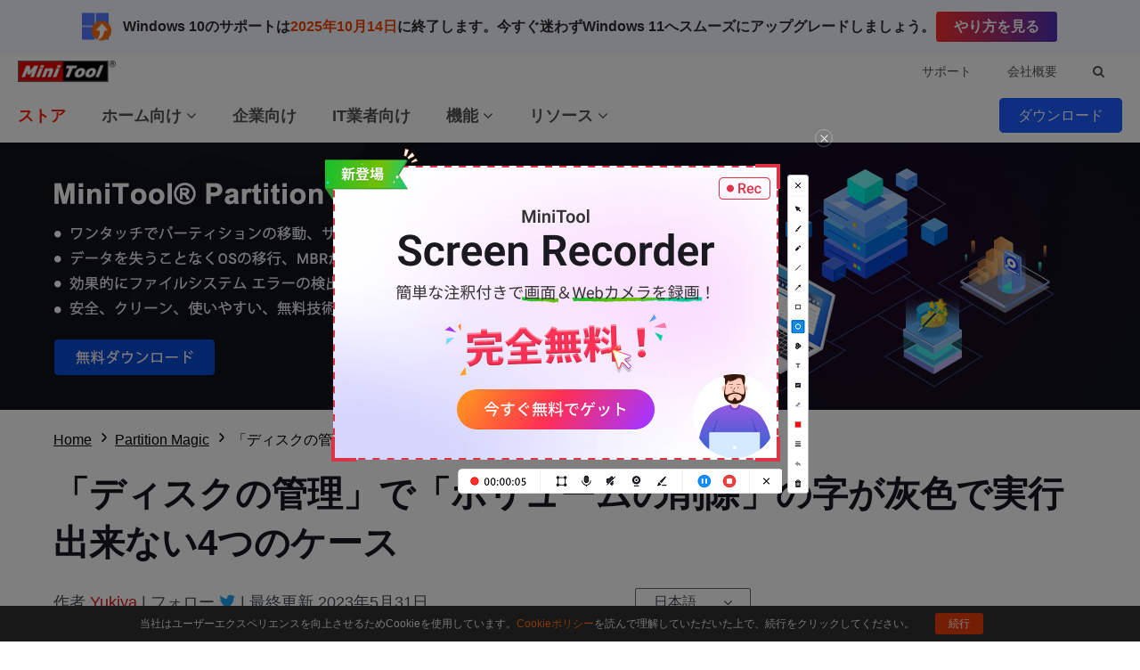

--- FILE ---
content_type: text/html; charset=UTF-8
request_url: https://www.partitionwizard.jp/partitionmagic/delete-volume-greyed-out.html
body_size: 25957
content:
<!DOCTYPE html>
<html lang="ja-JP">
<head>
<link rel="preconnect" href="https://fonts.googleapis.com">
<link rel="preconnect" href="https://fonts.gstatic.com">
<meta http-equiv="X-UA-Compatible" content="IE=edge,chrome=1" />
<meta http-equiv="Content-Type" content="text/html; charset=utf-8" />
<meta name="viewport" content="width=device-width, initial-scale=1" />
<meta name="HandheldFriendly" content="true" />
<meta name="apple-mobile-web-app-capable" content="YES" />
<meta charset="utf-8">
<title>「ディスクの管理」で「ボリュームの削除」の字が灰色で実行出来ない4つのケース - MiniTool Partition Wizard</title>
<meta name="keywords" content="パーテイション削除, 「ボリュームの削除」の字が灰色, ディスクの管理のボリューム削除" />
<meta name="description" content="この記事は「ディスクの管理」でハードディスク上のボリュームを削除できない原因を語りました。" />
<link href="/favicon.ico" rel="shortcut icon" type="image/vnd.microsoft.icon" />
<link rel="canonical" href="https://www.partitionwizard.jp/partitionmagic/delete-volume-greyed-out.html" />
<link rel="alternate" href="https://www.partitionwizard.jp/partitionmagic/delete-volume-greyed-out.html" hreflang="ja-JP" />
<link rel="alternate" href="https://www.partitionwizard.com/partitionmagic/delete-volume-greyed-out.html" hreflang="en-US" />
<link rel="alternate" href="https://www.partitionwizard.com/partitionmagic/delete-volume-greyed-out.html" hreflang="x-default" />
<link rel="amphtml" href="https://www.partitionwizard.jp/partitionmagic/delete-volume-greyed-out.html?amp" />
<meta property="fb:app_id" content="2085910468095117" />
<meta property="og:locale" content="ja-JP" />
<meta property="og:type" content="article" />
<meta property="og:title" content="「ディスクの管理」で「ボリュームの削除」の字が灰色で実行出来ない4つのケース - MiniTool Partition Wizard" />
<meta property="og:description" content="この記事は「ディスクの管理」でハードディスク上のボリュームを削除できない原因を語りました。" />
<meta property="og:url" content="https://www.partitionwizard.jp/partitionmagic/delete-volume-greyed-out.html" />
<meta property="og:site_name" content="MiniTool" />
<meta property="article:section" content="Partition Magic" />
<meta property="article:published_time" content="2021-12-28T16:20:10+00:00" />
<meta property="article:modified_time" content="2023-05-31T14:32:20+00:00" />
<meta property="og:updated_time" content="2023-05-31T14:32:20+00:00" />
<meta property="og:image" content="https://www.partitionwizard.jp/images/uploads/2021/12/delete-volume-greyed-out-thumbnail.jpg" />
<meta property="og:image:secure_url" content="https://www.partitionwizard.jp/images/uploads/2021/12/delete-volume-greyed-out-thumbnail.jpg" />
<meta property="og:image:width" content="600" />
<meta property="og:image:height" content="400" />
<meta name="twitter:image" content="https://www.partitionwizard.jp/images/uploads/2021/12/delete-volume-greyed-out-thumbnail.jpg" />
<meta name="twitter:card" content="summary_large_image" />
<meta name="twitter:description" content="この記事は「ディスクの管理」でハードディスク上のボリュームを削除できない原因を語りました。" />
<meta name="twitter:title" content="「ディスクの管理」で「ボリュームの削除」の字が灰色で実行出来ない4つのケース - MiniTool Partition Wizard" />
<meta name="twitter:site" content="@minitool_" />
<meta name="twitter:creator" content="@minitool_" />
<script type="application/ld+json">
{
    "@context": "https://schema.org",
    "@type": "BreadcrumbList",
    "itemListElement": [
        {
            "@type": "ListItem",
            "position": 1,
            "name": "Home",
            "item":"https://www.partitionwizard.jp"
        },
        {
            "@type": "ListItem",
            "position" :2,
            "name":"Partition Magic",
            "item":"https://www.partitionwizard.jp/partitionmagic/"
        },
        {
            "@type": "ListItem",
            "position": 3,
            "name":"「ディスクの管理」で「ボリュームの削除」の字が灰色で実行出来ない4つのケース"
        }
    ]
}
</script>
<script type="application/ld+json">
{
    "@context": "http://schema.org",
    "@type": "Article",
    "mainEntityOfPage": {
        "@type": "WebPage",
        "@id": "https://www.partitionwizard.jp/partitionmagic/delete-volume-greyed-out.html"
    },
    "headline": "「ディスクの管理」で「ボリュームの削除」の字が灰色で実行出来ない4つのケース - MiniTool Partition Wizard",
    "image": [
        "https://www.partitionwizard.jp/images/uploads/2021/12/delete-volume-greyed-out-thumbnail.jpg"
    ],
    "datePublished": "2021-12-28T16:20:10+00:00",
    "dateModified": "2023-05-31T14:32:20+00:00",
    "author": {
        "@type": "Person",
        "name": "Yukiya",
        "url": "https://www.partitionwizard.jp/author/yukiya3/"
    },
    "publisher": {
        "@type": "Organization",
        "name": "MiniTool",
        "logo": {
            "@type": "ImageObject",
            "url": "https://www.minitool.com/images/logo.png"
        }
    },
    "description": "この記事は「ディスクの管理」でハードディスク上のボリュームを削除できない原因を語りました。"
}
</script>
<link rel="preload" href="https://fonts.googleapis.com/css?family=Roboto:300,300i,400,400i,500,500i,700,700i&display=swap" as="style" onload="this.onload=null;this.rel='stylesheet'" />
<link rel="preload" href="https://www.partitionwizard.jp/js/jquery-3.6.0.min.js?ver=" as="script">
<meta name='robots' content='index, follow, max-image-preview:large, max-snippet:-1, max-video-preview:-1' />
<script type="text/javascript" src="https://www.partitionwizard.jp/js/jquery-3.6.0.min.js?ver=" id="mt-jquery-js"></script>
<script type="text/javascript" src="https://www.partitionwizard.jp/js/main.min.js?ver=20250403115712" id="mt-main-js"></script>
<style id="main-css">@charset "utf-8";html{width:100%;box-sizing:border-box;-ms-box-sizing:border-box;overflow-x:hidden;}*,::before,::after{background-repeat:no-repeat;box-sizing:border-box;-ms-box-sizing:border-box;}::before,::after{color:inherit;}*{padding:0;margin:0;}article,aside,details,figcaption,figure,footer,header,main,menu,nav,section,summary{display:block;}main{position:relative;margin-bottom:0px;}h1,h2,h3,.h1,.h2,.h3{font-weight:normal;line-height:normal;color:#333;}a{color:#0f6dff;text-decoration:none;cursor:pointer;-webkit-transition:all .3s;transition:all .3s;}a:hover{color:#054ada;text-decoration:underline;}a:not([href]){color:inherit;}i{font-size:inherit;font-weight:normal;}i[class*="icon-"]{font-style:normal;}img{vertical-align:middle;border-style:none;}ol,ul{list-style:none;}b,strong{font-weight:bolder;}input{border:none;outline:none;}[type="button"],[type="reset"],input[type="image"],[type="submit"],[role="button"]{cursor:pointer;}[disabled]{cursor:default;}@font-face{font-family:'FontAwesome';src:url('/fonts/awesome/fontawesome-webfont.eot?v=4.7.0');src:url('/fonts/awesome/fontawesome-webfont.eot?#iefix&v=4.7.0') format('embedded-opentype'),url('/fonts/awesome/fontawesome-webfont.woff2?v=4.7.0') format('woff2'),url('/fonts/awesome/fontawesome-webfont.woff?v=4.7.0') format('woff'),url('/fonts/awesome/fontawesome-webfont.ttf?v=4.7.0') format('truetype'),url('/fonts/awesome/fontawesome-webfont.svg?v=4.7.0#fontawesomeregular') format('svg');font-weight:normal;font-style:normal;font-display:swap;}[class*="icon-awe-"]:before,[class*="icon-awe-"]:after{font-family:FontAwesome;vertical-align:baseline;}.icon-awe-angle-down:before{content:"\f107";}.icon-awe-plus-square:before{content:"\f0fe";}.icon-awe-shopping-cart:before,.icon-awe-buy:before{content:"\f07a";}.icon-awe-download:before,.icon-awe-down:before{content:"\f019";}.icon-awe-search:before{content:"\f002";}.icon-awe-windows:before,.icon-awe-win:before{content:"\f17a";}.icon-awe-apple:before,.icon-awe-mac:before{content:"\f179";}.icon-awe-android:before{content:"\f17b";}.icon-awe-angle-double-right:before,.icon-awe-double-right:before{content:"\f101";}.icon-awe-plus:before{content:"\f067";}.icon-awe-minus:before{content:"\f068";}.icon-awe-facebook:before{content:"\f09a";}.icon-awe-twitter:before{content:"\f099";}.icon-awe-linkedin:before{content:"\f0e1";}.icon-awe-youtube:before{content:"\f167";}.icon-awe-hatena:before{content:"B!";font-family:Verdana,Geneva,sans-serif;font-weight:700;letter-spacing:1px;margin-right:10px;}.icon-awe-reddit-alien:before,.icon-awe-reddit:before{content:"\f281";}.icon-awe-facebook-square:before{content:"\f082";}.icon-awe-twitter-square:before{content:"\f081";}.icon-awe-linkedin-square:before{content:"\f08c";}.icon-awe-google-plus-square:before{content:"\f0d4";}.icon-awe-youtube-square:before{content:"\f166";}.icon-awe-reddit-square:before{content:"\f1a2";}.icon-awe-envelope:before,.icon-awe-email:before{content:"\f0e0";}.icon-awe-paper-plane:before,.icon-awe-send:before{content:"\f1d8";}.icon-awe-volume-up:before{content:"\f028";}.icon-awe-play-circle:before{content:"\f144";}.icon-awe-play:before{content:"\f04b";}.icon-awe-angle-double-right:before,.icon-awe-double-right:before{content:"\f101";}.icon-awe-angle-double-down:before,.icon-awe-double-down:before{content:"\f103";}.icon-awe-angle-left:before,.icon-awe-left:before{content:"\f104";}.icon-awe-angle-right:before,.icon-awe-right:before{content:"\f105";}.icon-awe-arrow-right:before{content:"\f061";}.icon-awe-long-arrow-right:before{content:"\f178";}.icon-awe-chevron-right:before{content:"\f054";}.icon-awe-sort-up:before{content:"\f0de";}.icon-awe-caret-down:before{content:"\f0d7";}.icon-awe-caret-right:before{content:"\f0da";}.icon-awe-check:before{content:"\f00c";}.icon-awe-check-square:before{content:"\f14a";}.icon-awe-check-circle:before{content:"\f058";}.icon-awe-times:before{content:"\f00d";}.icon-awe-times-circle:before{content:"\f057";}.icon-awe-circle:before{content:"\f111";}.icon-awe-user:before{content:"\f007";}.icon-awe-user-secret:before,.icon-awe-bus-user:before{content:"\f21b";}.icon-awe-dot-circle-o:before,.icon-awe-circle-o:before{content:"\f192";}.icon-awe-file-text-o:before,.icon-awe-txt:before{content:"\f0f6";}.icon-awe-briefcase:before{content:"\f0b1";}.icon-awe-info-circle:before,.icon-awe-note:before{content:"\f05a";}.icon-awe-bell:before,.icon-awe-tip:before{content:"\f0f3";}.icon-awe-exclamation-circle:before,.icon-awe-warn:before{content:"\f06a";}.icon-awe-thumbs-up:before{content:"\f164";}.icon-awe-thumbs-down:before{content:"\f165";}.icon-awe-question-circle:before{content:"\f059";}.icon-awe-question-circle-o:before{content:"\f29c";}.icon-awe-file-text-o:before{content:"\f0f6";}.icon-awe-star:before{content:"\f005";}.icon-awe-star-half-o:before{content:"\f123";}.icon-awe-star-o:before{content:"\f006";}.full-width{position:relative;width:100%;}.inner-full-width{position:relative;width:100%;height:inherit;padding:0px 20px;margin:auto;}[class*="col-"]{float:left;}.col-2-1{width:50%;}.col-3-1{width:33.333333%;}.col-3-2{width:66.666667%;}.col-4-1{width:25%;}.col-4-3{width:75%;}.col-5-1{width:20%;}.col-5-2{width:40%;}.col-5-3{width:60%;}.col-5-4{width:80%;}.col-6-1{width:16.666667%;}.col-6-5{width:83.333334%;}.flex{display:-webkit-flex;display:flex;}.flex-row-reverse{flex-direction:row-reverse;}.flex>.col-2-1{flex-basis:50%;max-width:50%;}.flex>.col-3-1{flex-basis:33.333333%;max-width:33.333333%;}.flex>.col-3-2{flex-basis:66.666667%;max-width:66.666667%;}.flex>.col-4-1{flex-basis:25%;max-width:25%;}.flex>.col-4-3{flex-basis:75%;max-width:75%;}.flex>.col-5-1{flex-basis:20%;max-width:20%;}.flex>.col-5-2{flex-basis:40%;max-width:40%;}.flex>.col-5-3{flex-basis:60%;max-width:60%;}.flex>.col-5-4{flex-basis:80%;max-width:80%;}.flex>.col-6-1{flex-basis:16.666667%;max-width:16.666667%;}.flex>.col-6-5{flex-basis:83.333334%;max-width:83.333334%;}.fl{float:left;}.fr{float:right;}.clearfixed:after{content:"";width:100%;display:inline-block;clear:both;}@media screen and (max-width:1023px){.flex{flex-wrap:wrap;}.col-2-1,.col-3-1,.col-3-2,.col-4-1,.col-4-3,.col-5-1,.col-5-2,.col-5-3,.col-5-4,.col-6-1,.col-6-5{width:50%;}.flex>.col-2-1,.flex>.col-3-1,.flex>.col-3-2,.flex>.col-4-1,.flex>.col-4-3,.flex>.col-5-1,.flex>.col-5-2,.flex>.col-5-3,.flex>.col-5-4,.flex>.col-6-1,.flex>.col-6-5{flex-basis:50%;max-width:50%;}}@media screen and (max-width:768px){.col-2-1,.col-3-1,.col-3-2,.col-4-1,.col-4-3,.col-5-1,.col-5-2,.col-5-3,.col-5-4,.col-6-1,.col-6-5{width:100%;}.flex>.col-2-1,.flex>.col-3-1,.flex>.col-3-2,.flex>.col-4-1,.flex>.col-4-3,.flex>.col-5-1,.flex>.col-5-2,.flex>.col-5-3,.flex>.col-5-4,.flex>.col-6-1,.flex>.col-6-5{flex-basis:100%;max-width:100%;}.inner-full-width{padding:0 10px;}}@font-face{font-family:'harenosora';src:url(/fonts/harenosora-webfont.woff2) format('woff2'),url(/fonts/harenosora-webfont.woff) format('woff');font-weight:normal;font-style:normal;font-display:swap;}body{width:100%;min-height:100%;font-family:Arial,"sans-serif";font-size:1rem;line-height:1.5em;color:#424A4F;}.inner-full-width{max-width:1400px;}.section-item{color:#6b6b6b;padding:5rem 0;}h1{font-size:2.25rem;font-weight:700;margin-bottom:2.5rem;}.section-item h2,.section-item .h2{font-size:2.125rem;font-weight:700;text-align:center;margin-bottom:2.5rem;}.section-item h3,.section-item .h3{font-size:1.75rem;font-weight:700;margin-bottom:2rem;}.top-arc{padding-top:15rem;}.top-arc:before{position:absolute;display:block;content:"";width:110%;height:18.75rem;border-radius:0 0 50% 50%;background-color:#0142a1;top:-9.375rem;left:50%;-webkit-transform:translateX(-50%);transform:translateX(-50%);z-index:0;}.top-triangle{padding-top:15rem;}.top-triangle:before{position:absolute;display:block;content:"";width:0;height:0;border-top:9.375rem solid #d5eeff;border-left:50vw solid transparent;border-right:50vw solid transparent;top:-1px;left:0;z-index:0;}@media screen and (max-width:1023px){body{overflow-x:hidden;}}@media screen and (max-width:768px){html{font-size:14px;}.top-triangle{padding-top:10rem;}.top-triangle:before{border-top:5rem solid #d5eeff;}}@media screen and (max-width:480px){html{font-size:12px;}}.orange{color:#ff7e00;}.red{color:#ff0c00;}.blue{color:#0089ff;}.mt-animate{opacity:0;-webkit-transition:all 1s;transition:all 1s;}.mt-animate.animate-right{-webkit-transform:translateX(5rem);transform:translateX(5rem);}.mt-animate.animate-left{-webkit-transform:translateX(-5rem);transform:translateX(-5rem);}.mt-animate.animate-top{-webkit-transform:translateY(-5rem);transform:translateY(-5rem);}.mt-animate.animate-bottom{-webkit-transform:translateY(5rem);transform:translateY(5rem);}.mt-animate.animate-right.run,.mt-animate.animate-left.run,.mt-animate.animate-top.run,.mt-animate.animate-bottom.run{opacity:1;-webkit-transform:translate(0,0);transform:translate(0,0);}@media screen and (max-width:1023px){.mt-animate.animate-right{-webkit-transform:translate(0,5rem);transform:translate(0,5rem);}.mt-animate.animate-left{-webkit-transform:translate(0,5rem);transform:translate(0,5rem);}}.header{position:sticky;z-index:2000000002;background-color:#fff;box-shadow:0 2px 3px rgba(0,0,0,0.1);top:0;}.menu-item a{color:#555;}.menu-item:hover>a,.menu-item a:hover{color:#ff2407;text-decoration:none;}.menu-item{position:relative;height:100%;}.submenu{position:absolute;display:none;padding:.875rem 1.87rem;border-top:#ff2407 solid 2px;background-color:#fff;box-shadow:#9baabf 0 2px 5px;left:0;z-index:9999;-webkit-transform:translateY(-1px);transform:translateY(-1px);}.submenu .t{font-weight:700;}.submenu a{color:#777;}.menu-item:hover .submenu{display:flex;animation:display-submenu .3s;}@keyframes display-submenu{0%{opacity:0;transform:translateY(10px);}100%{opacity:1;transform:translateY(-1px);}}.top-menu>.flex,.main-menu>.flex,.top-menu-right .products{justify-content:space-between;}.top-menu>.flex,.main-menu>.flex,.top-menu-right>.flex{align-items:center;}.top-menu{position: relative;height: 40px;background-color:#fff;z-index: 2000000003;}.top-menu .logo{max-width:110px;}.top-menu-left .p{color:#333;margin-left:.625rem;vertical-align:sub;}.top-menu-left .p:hover{color:inherit;text-decoration:none;}.top-menu-right{height:inherit;font-size:.875rem;}.top-menu-right .menu-item{line-height:40px;margin:0 1.25rem;}.top-menu-right .submenu{top:39px;left:auto;right:0;}.top-menu-right .products{width:420px;}.top-menu-right .search{padding:0 1.25rem;margin:0 auto;}.top-menu-right .search .search-form{width:200px;padding:0;}.top-menu-right .search .search-form input{width:100%;height:50px;line-height:50px;padding:0 10px;font-size:1rem;}.top-menu-right .search .search-form input:focus{box-shadow:0 0 4px #ff2407;}.main-menu{height:60px;}.main-menu .menu-item{line-height:60px;margin:0 1.25rem;}.main-menu .menu-item:first-child{margin-left:0;}.main-menu .menu-item>a{font-size:1.125rem;font-weight:700;}.main-menu .store>a{color:#ff2407;}.main-menu .menu-item .submenu{flex-direction:column;width:260px;line-height:2.5rem;}.main-menu .main-menu-download-btn{position:relative;}.main-menu .main-menu-download-btn>a{position:relative;color:#fff;padding:10px 20px;border-radius:5px;border:1px solid #1d5cff;background-color:#1d5cff;z-index:5;-webkit-transition:all .3s;transition:all .3s;}.main-menu .main-menu-download-btn .subdown{position:absolute;display:none;justify-content:space-between;width:400px;padding:1.25rem;border:1px solid #1d5cff;background-color:#fff;top:30px;right:0;}.main-menu .main-menu-download-btn .subdown-item>span{display:block;margin-bottom:10px;}.main-menu .main-menu-download-btn .subdown-item>a{font-size:.8125rem;color:#fff;padding:5px 8px;border:1px solid #1b7cdf;background-color:#1b7cdf;}.main-menu .main-menu-download-btn .subdown-item>a.free{border-color:#119513;background-color:#119513;}.main-menu .main-menu-download-btn .subdown-item>a:before{margin-right:5px;}.main-menu .main-menu-download-btn .subdown-item>a:hover{text-decoration:none;color:#1b7cdf;background-color:#fff;}.main-menu .main-menu-download-btn .subdown-item>a.free:hover{color:#119513;}.main-menu .main-menu-download-btn:hover>a{color:#1d5cff;border:1px solid #1d5cff;border-radius:5px 5px 0 0;border-bottom:none;background-color:#fff;}.main-menu .main-menu-download-btn:hover>.subdown{display:flex;box-shadow:#9baabf 0 2px 3px;animation:display-subdown .5s;}@keyframes display-subdown{0%{opacity:0;}100%{opacity:1;}}.mobile-menu{position:relative;display:none;width:40px;height:40px;overflow:hidden;}.mobile-menu .mobile-menu-states{width:18px;height:2px;background:#333;position:absolute;right:16px;-moz-transition:all .5s;-ms-transition:all .5s;-o-transition:all .5s;-webkit-transition:all .5s;transition:all .5s;}.mobile-menu .pmenutop{z-index:2;-webkit-transform:rotate(0deg);transform:rotate(0deg);}.mobile-menu .topchange{-webkit-transform:rotate(225deg);transform:rotate(225deg);}.mobile-menu .pmenubottom{z-index:3;-webkit-transform:rotate(0deg);transform:rotate(0deg);}.mobile-menu .bottomchange{-webkit-transform:rotate(135deg);transform:rotate(135deg);}.mobile-menu .mobile-menu-btn{position:absolute;width:40px;height:40px;z-index:4;}.mobile-mainmenu-open{width:100%;position:sticky;top:0px;border-bottom:#ccc 1px solid;background-color:#fff;}@media screen and (max-width:1023px){html.disabled{overflow:hidden;}.header{height:auto;}.top-menu{border-bottom:1px solid #ccc;}.top-menu .menu-item{display:none;}.main-menu{width:100%;height:0;overflow:hidden;background-color:#fff;-webkit-transition:all 1s ease-in-out;transition:all 1s ease-in-out;}.main-menu>.flex{width:100%;align-items:baseline;}.main-menu-nav{width:100%;}.main-menu-nav>.flex{flex-direction:column;}.main-menu-nav .menu-item{margin:0;}.main-menu-nav .menu-item a{display:block;}.main-menu-nav .menu-item .submenu{position:static;display:block;height:0;border:none;padding:0 1.87rem;box-shadow:none;animation:none;overflow:hidden;}.main-menu-nav .menu-item .submenu.active{height:auto}.main-menu-other{display:none;}.mobile-menu{display:inline-block;height:40px;}.mobile-menu .pmenutop{top:18px;}.mobile-menu .topchange{top:18px;}.mobile-menu .pmenubottom{top:23px;}.mobile-menu .bottomchange{top:18px;}.mobile-menu .mobile-menu-btn{height:40px;}.header.mobile-mainmenu-open .main-menu{height:100vh;}}.footer{padding:2.5rem 0 1.5rem;background-color:#fff;border-top:1px solid #d3dcdc;}.footer-menu{padding-bottom:2.5rem;}.footer-menu>.flex{justify-content:space-between;}.footer-menu ul li{line-height:2.25;}.footer-menu ul li.t{font-size:1.25rem;font-weight:700;}.footer-menu nav>ul>li a{font-size:.875rem;color:#777;}.footer-menu nav>ul>li a:hover{color:#333;}.footer-menu .social ul{padding:1.25rem 0;}.footer-menu .social li{display:inline-block;margin-right:.625rem;}.footer-menu .social li a{display:inline-block;width:2.5rem;height:2.5rem;color:#333;line-height:2.5rem;text-align:center;border:2px solid #333;border-radius:50%;-webkit-transition:all .3s;transition:all .3s;}.footer-menu .social li a i:before{font-size:1.25rem;}.footer-menu .social li a:hover{color:#fff;text-decoration:none;background-color:#333;}.footer-menu .lang{position:relative;display:inline-block;}.footer-menu .lang>a{display:inline-block;font-size:1.125rem;line-height:2;color:#555;padding:0 1.875rem;border:2px solid #555;border-radius:5px;}.footer-menu .lang>a:hover{text-decoration:none;}.footer-menu .lang ul{position:absolute;display:none;width:100%;padding:1.25rem;border:2px solid #555;border-top:none;border-radius:0 0 5px 5px;background-color:#fff;z-index:9;}.footer-menu .lang li a{font-size:1rem;}.footer-menu .lang:hover>a{border-bottom-width:1px;border-bottom-color:#999;border-radius:5px 5px 0 0;}.footer-menu .lang:hover ul{display:block;}.footer-cr{font-size:.75rem;line-height:1.5em;text-align:center;color:#777;}.footer-cr .cr-content{padding-top:1.5rem;border-top:1px solid #cacaca;}.footer-cr .links{margin-bottom:.625rem;}.footer-cr .links a{font-size:1rem;color:#333;}.footer-cr .cr-text{font-size:.875rem;color:#555;margin-top:.625rem;}@media screen and (max-width:768px){.footer .footer-menu-item{flex-basis:100%;}}.fixed-nav{position:fixed;height:60px;font-size:16px;color:#016761;text-align:left;line-height:60px;background-color:#fff;top:-80px;left:0px;box-shadow:#c9c9c9 0px 2px 2px;z-index:99;-webkit-transition:all .3s;transition:all .3s;}.fixed-nav span{display:inline-block;line-height:20px;width:60%;vertical-align:middle;}.fixed-nav .fixed-nav-btn{display:inline-block;float:right;width:auto;height:60px;font-size:20px;text-align:center;color:#fff;padding:0 20px;-webkit-transition:all .3s;transition:all .3s;}.fixed-nav .fixed-nav-btn:before{font-size:24px;margin-right:5px;}.fixed-nav .fixed-nav-btn.buy-btn{background-color:#e86c06;}.fixed-nav .fixed-nav-btn.buy-btn:hover{text-decoration:none;background-color:#fd790d;}.fixed-nav .fixed-nav-btn.trial-btn{background-color:#009545;margin-right:10px;}.fixed-nav .fixed-nav-btn.trial-btn:hover{text-decoration:none;background-color:#04b857;}.fixed-nav .fixed-nav-btn.red{background-color:#c40202;}.fixed-nav .fixed-nav-btn.red:hover{text-decoration:none;background-color:#e60101;}.fixed-nav .fixed-nav-btn.green{background-color:#009545;margin-right:10px;}.fixed-nav .fixed-nav-btn.green:hover{text-decoration:none;background-color:#04b857;}.csebox .fixed-nav-google-logo{display:inline-block;padding:0px 30px;}.csebox .fixed-search{display:inline-block;width:40%;line-height:24px;vertical-align:middle;}.csebox .fixed-search-box{position:relative;padding-left:16px;border-radius:14px;border:1px solid #dfe1e5;overflow:hidden;}.csebox .fixed-search-box:hover{box-shadow:0 1px 6px 0 rgba(32,33,36,.28);border-color:rgba(223,225,229,0);}.csebox .fixed-search-box-input{width:100%;font-size:14px;line-height:32px;color:rgba(0,0,0,.87);background-color:transparent;padding:0;border:none;margin:0;word-wrap:break-word;outline:none;-webkit-tap-highlight-color:transparent;}.csebox .fixed-search-box-button{position:absolute;height:32px;line-height:32px;font-size:14px;padding:0px 16px 0px 5px;border:none;background:none;outline:none;top:0;right:0;}.csebox .fixed-search-box-button span{display:inline-block;line-height:20px;vertical-align:middle;}.csebox .fixed-search-box-button svg{width:20px;height:20px;}.csebox .fixed-search-box-button svg path{fill:#4285f4;}@media screen and (max-width:1023px){.fixed-nav{display:none;}}.popup-box-outside{position:fixed;width:100%;height:100%;left:0;top:0;background-color:rgba(0,0,0,.8);z-index:9999;}.popup-box-wrap{position:relative;display:inline-block;background-color:#efefef;top:50%;left:50%;-webkit-transform:translate(-50%,-50%);transform:translate(-50%,-50%);z-index:2;}.popup-box-wrap.iframe iframe{position:absolute;width:100%;height:100%;top:0;left:0;border:none;}.popup-box-wrap.image img{width:auto;max-width:100%;height:auto;}.popup-box-outside-closed{position:absolute;width:100%;height:100%;top:0;left:0;z-index:1;}.popup-box-closed{position:absolute;width:32px;height:32px;text-align:center;border-radius:50%;background-color:#c00;top:-16px;right:-16px;cursor:pointer;}.popup-box-closed span{position:absolute;display:inline-block;width:70%;height:2px;background-color:#fff;top:50%;left:50%;}.popup-box-closed span:first-child{-webkit-transform:translate(-50%,-1px) rotate(45deg);-webkit-transform-origin:50% 50%;-ms-transform:translate(-50%,-1px) rotate(45deg);-ms-transform-origin:50% 50%;transform:translate(-50%,-1px) rotate(45deg);transform-origin:50% 50%;}.popup-box-closed span:last-child{-webkit-transform:translate(-50%,-1px) rotate(135deg);-webkit-transform-origin:50% 50%;-ms-transform:translate(-50%,-1px) rotate(135deg);-ms-transform-origin:50% 50%;transform:translate(-50%,-1px) rotate(135deg);transform-origin:50% 50%;}@media screen and (max-width:1023px){.popup-box-wrap{width:80% !important;height:auto !important;}.popup-box-wrap.iframe{height:0px !important;padding-bottom:45%;}.popup-box-wrap.image{max-height:90%;}}.video-player{position:relative;width:100%;height:0;padding-bottom:56.25%;background-color:#000}.video-player .video-thumbnail{position:absolute;width:100%;height:100%;background-color:rgba(255,255,255,.5);top:0;left:0;cursor:pointer;background:center no-repeat;background-size:cover}.video-player .video-thumbnail:before{position:absolute;display:block;content:"";width:100%;height:100%;background-color:rgba(0,0,0,.3);top:0;left:0;-webkit-transition:all .3s;transition:all .3s}.video-player .video-thumbnail .player-icon{position:absolute;display:block;width:15%;height:15%;border-radius:15px;border:2px solid #e1e1e1;top:50%;left:50%;-webkit-transform:translate(-50%,-50%);transform:translate(-50%,-50%)}.video-player .video-thumbnail .player-icon:after{position:absolute;display:block;content:"";width:0;height:0;border-left:20px solid #e1e1e1;border-top:10px solid transparent;border-bottom:10px solid transparent;top:50%;left:50%;-webkit-transition:all .3s;transition:all .3s;-webkit-transform:translate(-40%,-50%);transform:translate(-40%,-50%)}.video-player .video-thumbnail:hover:before{background-color:rgba(0,0,0,.2)}.video-player .video-thumbnail:hover .player-icon{border-color:#fff}.video-player .video-thumbnail:hover .player-icon:after{border-left-color:#fff}.video-player iframe{position:absolute;width:100%;height:100%;top:0;left:0;opacity:0;z-index:-1;transition:all 1s}@media screen and (max-width:768px){.video-player .video-thumbnail .player-icon:after{border-left:16px solid #e1e1e1;border-top:8px solid transparent;border-bottom:8px solid transparent;}}@media screen and (max-width:480px){.video-player .video-thumbnail .player-icon:after{border-left:12px solid #e1e1e1;border-top:6px solid transparent;border-bottom:6px solid transparent;}}a.totop{position:fixed;display:none;width:48px;height:48px;font-size:12px;text-align:center;color:#FFF;background-color:rgba(0,0,0,.6);bottom:20px;right:20px;cursor:pointer;z-index:998;}a.totop:before{display:block;font-size:32px;margin-top:10px;margin-bottom:-12px;}a.totop:hover{text-decoration:none;}@media screen and (max-width:1535px){a.totop{display:none !important;}}#disqus_thread iframe{margin-top:20px;}.get-upgrade-info-out{position:fixed;width:100%;height:100%;z-index:9999;top:0;left:0;}.get-upgrade-info-bg{position:absolute;width:100%;height:100%;top:0;left:0;background-color:rgba(0,0,0,.5);}.get-upgrade-info-wrap{position:relative;width:800px;height:auto;border-radius:3px;top:50%;left:50%;z-index:9999;background-color:#f5f5f5;-webkit-transform:translate(-50%,-50%);transform:translate(-50%,-50%);}.get-upgrade-info-wrap h2{height:70px;line-height:70px;font-size:26px;text-align:center;text-transform:uppercase;color:#fff;background-color:#0f51a2;}.get-upgrade-info{text-align:center;padding:40px 0 50px;}.get-upgrade-info ul.input-info{width:556px;border:1px solid #b7b6b6;margin:0 auto;background-color:#fff;}.get-upgrade-info ul.input-info:after{content:"";display:block;clear:both;}.get-upgrade-info ul.input-info li{float:left;font-size:20px;list-style:none;}.get-upgrade-info ul.input-info li.get-more{width:138px;border-right:1px solid #b7b6b6;}.get-upgrade-info select.info-type{width:137px;height:50px;font-size:20px;color:#777;border:0;padding-left:10px;outline:none;}.get-upgrade-info input.info-value{width:416px;height:50px;overflow:hidden;font-size:20px;text-align:left;color:#777;padding-left:10px;border:none;}.get-upgrade-info input.info-value:link{outline:0}.get-upgrade-info .error{display:block;height:35px;line-height:35px;color:#F00;}.get-upgrade-info .error img{width:auto;height:20px;}.get-upgrade-info a.get-upgrade-btn{display:block;width:280px;height:55px;line-height:55px;color:#fff;font-size:16px;margin:0px auto;background-color:#f36703;}.get-upgrade-info a.get-upgrade-btn:hover{background-color:#e45f00;text-decoration:none;}.get-upgrade-info p.tip{font-size:20px;margin-top:30px;}.get-upgrade-info-wrap .close{position:absolute;display:block;width:26px;height:26px;line-height:26px;font-size:16px;text-align:center;color:#fff;background-color:#d80606;border-radius:50%;top:-10px;right:-10px;cursor:pointer;-webkit-transform:rotate(45deg);transform:rotate(45deg);}@media screen and (max-width:1023px){.get-upgrade-info-wrap{width:90%;}.promotion-wrap{display:none;}}@media screen and (max-width:768px){.get-upgrade-info-wrap{width:95%;}.get-upgrade-info-wrap h2{height:50px;line-height:50px;font-size:24px;}.get-upgrade-info ul.input-info{width:90%;}.get-upgrade-info ul.input-info li{float:none;width:100%;}.get-upgrade-info ul.input-info li.get-more{width:100%;border-right:none;border-bottom:1px solid #b7b6b6;}.get-upgrade-info select.info-type,.get-upgrade-info input.info-value{width:100%;height:40px;font-size:16px;}.get-upgrade-info a.get-upgrade-btn{width:200px;height:35px;line-height:35px;font-size:16px;}.get-upgrade-info p.tip{font-size:14px;}}.top-reviews-wrap{padding-top:0;}.reviews-wrap{padding-bottom:0;text-align:center;}.reviews-wrap h2{margin-bottom:0;}.reviews-wrap .more-reviews{display:inline-block;font-size:1.125rem;text-align:center;margin-bottom:2.125rem;opacity:.8;}.reviews-wrap .more-reviews:hover{opacity:1;}.reviews-wrap .flex{flex-flow:wrap;justify-content:space-between;}.reviews-box .col-3-1{padding:0 1.25rem;margin-bottom:1.25rem;}.reviews-box .review-content{height:100%;padding:1.25rem .625rem;border:1px solid #728cb1;border-radius:7px;}.reviews-box .review-content .review-icon{display:inline-block;width:5.75rem;height:5.8125rem;background-image:url(/images/icon/users-reviews-pic.png);}.reviews-box .review-content .review-icon.user1{background-position:0 0;}.reviews-box .review-content .review-icon.user2{background-position:-94px 0;}.reviews-box .review-content .review-icon.user3{background-position:-188px 0;}.reviews-box .review-content .review-icon.user4{background-position:-282px 0;}.reviews-box .review-content .review-icon.user5{background-position:-376px 0;}.reviews-box .review-content .review-icon.user6{background-position:0 -95px;}.reviews-box .review-content p{margin:0;}.reviews-box .review-content .icon-star{color:#f5ad22;}.reviews-box .review-content .user-name{margin:.625rem 0 1.25rem;}.reviews-box .review-content .review{font-size:.875rem;}@media screen and (max-width:1023px){.reviews-box .col-3-1{margin-bottom:1.25rem;}}.faq .g-faq{border-radius:.625rem;background-color:#fff;margin-bottom:1.25rem;box-shadow:#e6e6e6 0 0 .5rem;}.faq .g-faq ul{list-style:inside;}.faq .g-faq ol{list-style:decimal;padding-left:1.25rem;}.faq .g-question{position:relative;font-size:1.125rem;padding:1.25rem 4rem 1.25rem 2.5rem;cursor:pointer;}.faq .g-question:after{position:absolute;content:"+";font-size:1.25rem;top:50%;right:2.5rem;-webkit-transform:translateY(-50%);transform:translateY(-50%);}.faq .g-answer{display:none;font-size:.875rem;padding:1.25rem 2.5rem;overflow:hidden;}.faq .g-faq.active .g-question{border-bottom:1px solid #dfdfdf;}.faq .g-faq.active .g-question:after{content:"";width:.625rem;height:.1rem;background-color:#777;}.faq .more-faq{font-size:1.25rem;float:right;}.bottom-safely-wrap{padding:1.75rem 0;margin-top:2.5rem;background-color:#ebefef;}.bottom-safely{align-items:center;justify-content:space-between;}.bottom-safely .flex{justify-content:center;}.bottom-safely p{margin:.625rem !important;}.bottom-safely .icon{width:68px;height:68px;background-image:url(/images/icon/bottom-safely-icon.png);background-repeat:no-repeat;}.bottom-safely .money-back .icon{background-position:0 0;}.bottom-safely .protected .icon{background-position:-68px 0;}.bottom-safely .users .icon{background-position:-136px 0;}.bottom-safely .support .icon{background-position:-204px 0;}.bottom-safely .t{font-size:1.125rem;font-weight:500;}.bottom-safely .t span{font-size:2em;}@media screen and (max-width:1023px){.bottom-safely .flex{justify-content:flex-start;margin-bottom:.625rem;}}.buy-infos h1,.down-banner h1{text-align:center;color:#fff;}.buy-infos .buy-infos-nav{flex-wrap:nowrap;justify-content:center;margin-bottom:2.25rem;}.buy-infos .nav-item{width:15.75rem;padding:.625rem 0;color:#fff;text-align:center;border-left:1px solid #3d7bfc;border-right:1px solid #3d7bfc;background-color:#095aff;cursor:pointer;}.buy-infos .nav-item span{display:block;font-size:.625rem;}.buy-infos .nav-item:first-child{border-left:none;border-radius:1.375rem 0 0 1.375rem;}.buy-infos .nav-item:last-child{border-right:none;border-radius:0 1.375rem 1.375rem 0;}.buy-infos .nav-item.active,.buy-infos .nav-item:hover{color:#333;border:none;background-color:#fff;}.buy-infos .content-item{display:none;justify-content:center;}.buy-infos .content-item.active{display:flex;}.buy-infos .editions-item-wrap{padding:0 .625rem;margin-bottom:2.5rem;}.buy-infos .editions-item{position:relative;border-radius:0.625rem;background-color:#fff;}.buy-infos .edition-header{position:relative;min-height:230px;text-align:center;color:#fff;padding:1.25rem 2rem 1.75rem;border-radius:.5rem .5rem 50% 50%;background-color:#095aff;}.buy-infos .editions-item-wrap.recommend .edition-header{background-color:#ff6609;}.buy-infos .edition-header .name{font-size:1.25rem;}.buy-infos .edition-header .price{font-size:2rem;font-weight:700;line-height:1.5;}.buy-infos .edition-header .price .up-price-tax{font-size:1.125rem;margin-left:.625rem;}.buy-infos .edition-header .price .original-price{margin-left:.625rem;font-size:1rem;text-decoration:line-through;opacity:.65;}.buy-infos .edition-header .summary{font-size:1.125rem;}.buy-infos .icon-what{position:relative;display:inline-block;cursor:pointer;}.buy-infos .icon-what>span{position:absolute;display:none;width:320px;height:auto;font-size:.75rem;text-align:left;line-height:1.125rem;color:#333;padding:.625rem;border:1px solid #f00;background-color:#fff;box-shadow:#9c9c9c 1px 1px 2px;-webkit-transform:translateX(-50%);transform:translateX(-50%);top:1.875rem;z-index:2;}.buy-infos .icon-what:hover>span{display:block;}.buy-infos .edition-body{text-align:center;padding:1.25rem 2.5rem 2.25rem;}.buy-infos .edition-infos{text-align:left;line-height:2.25;}.buy-infos .edition-infos li:before{font-size:1.25rem;color:#095aff;margin-right:.625rem;}.buy-infos .edition-infos li.no-check:before{color:#bbb;}.buy-infos .license{color:#ff6609;text-align:center;margin:1.25rem 0;}.buy-infos .buy-btn,.buy-infos .down-btn{display:inline-block;width:80%;max-width:300px;color:#fff;padding:.625rem 3.25rem;border-radius:.5rem;background-color:#095aff;}.buy-infos .editions-item-wrap.recommend .buy-btn{background-color:#ff6609;}.buy-infos .buy-btn:hover,.buy-infos .down-btn:hover{text-decoration:none;opacity:.85;}.buy-infos .pro-recommend{position:relative;}.buy-infos .pro-recommend .editions-item:before{position:absolute;display:inline-block;content:"";width:135px;height:130px;background:url(/images/icon/recommend-icon.png);right:-40px;top:-50px;z-index:1;}@media screen and (max-width:1023px){.buy-infos .content-item{justify-content:flex-start;}}@media screen and (max-width:768px){.buy-infos .content-item{justify-content:center;}.buy-infos .editions-item-wrap{max-width:420px;}.buy-infos .edition-infos{display:inline-block;}.buy-infos .edition-header:after{display:none;}}.disqus-wrap{padding-top:0;}</style><style id="article-css">@charset "utf-8";body {--mt-red-color: #d2151c;--mt-black-color: #000;--font-primary-color: #424A4F;--font-heading-color: #191920;--font-highlight-color: var(--mt-black-color);--font-hyperlinks-color: var(--mt-red-color);--font-hyperlinks-hover-color: var(--mt-black-color);--font-hyperlinks-hover-bgcolor: #e1e1e1;--box-default-weight-border: 2px solid;--box-default-border-radius: 2px;--box-default-border: 1px solid #e1e1e1;--box-default-boxshadow: 0 6px 16px rgba(0, 0, 0, .06);--box-highlight-border: 1px solid #696969;--block-default-bg: #f7f7f7;}::-webkit-scrollbar { width: 10px; height: 10px;}::-webkit-scrollbar-track { background-color: #f1f1f1;}::-webkit-scrollbar-thumb { border-radius: 10px; background-color: #d3d3d3;}.page-main .container {width: 100%;max-width: 1200px;padding: 0 20px;margin: auto;}.page-main h1, .page-main h2, .page-main h3 {color: var(--font-heading-color);}.page-main h1 {font-size: 2.5rem;font-weight: 700;margin: 20px 0;}.page-main h2 {font-size: 2rem;font-weight: 700;margin: 40px 0 20px;}.page-main h3 {font-size: 1.5rem;font-weight: 700;margin: 30px 0 20px;}.page-main strong {color: var(--font-highlight-color);}.page-main a strong {color: inherit;}.page-main a {color: var(--font-hyperlinks-color);text-decoration: underline;}.page-main a:hover {color: var(--font-hyperlinks-hover-color);text-decoration: none;}.article-box ul, .article-box ol {padding-left: 40px;}.article-box ul {list-style: disc;}.article-box ol {list-style: decimal;}img{max-width: 100%;height: auto;}iframe{max-width: 100%;}@media screen and (max-width: 767px) {html {font-size: 16px;}}/*************ads*************/.page-top-ads,.article-sidebar-ads-1,.article-sidebar-ads-2,.article-bottom-ads,.page-bottom-fixed-ads,.page-fixed-ads {max-width: 100%;overflow: auto;}.page-top-ads,.article-bottom-ads,.page-bottom-fixed-ads {background-color: var(--block-default-bg);}.page-top-ads [id^="google_ads_iframe"]:not(:empty),.article-bottom-ads [id^="google_ads_iframe"]:not(:empty),.page-bottom-fixed-ads [id^="google_ads_iframe"]:not(:empty) {margin: 10px 0;}.page-top-ads {display: none;}.page-top-ads:not(:empty) {display: flex;justify-content: center;    align-items: center;}.page-top-ads>a {display: block;width: 100%;height: 300px;background-position: center;background-repeat: no-repeat;text-indent: -9999px;}.article-bottom-ads {display: flex;justify-content: center;    align-items: center;}.page-bottom-fixed-ads {display: flex;justify-content: center;}.article-sidebar-ads-1:not(:empty) {margin-bottom: 40px;}.article-sidebar-ads-2 {position: sticky;top: 70px;}.banneritem a {display: block;border: var(--box-default-border);}.banneritem a:hover {box-shadow: var(--box-default-boxshadow);}/****************basic article*************/.template-article.page-main {padding-bottom: 40px;}.template-simple.category-page.page-main {padding: 40px 0;}.article-box {font-size: 1.125rem;line-height: 1.5em;padding: 20px 0;}.breadcrumb {font-size: 1rem;margin: 0 0 20px;}.breadcrumb .container {display: flex;flex-wrap: wrap;color: var(--font-highlight-color);}.breadcrumb li {display: flex;align-items: center;}.breadcrumb .pathway {color: inherit;}.breadcrumb .divider {margin: 0 5px;}.breadcrumb .divider:empty {margin: 0;}.article-header .article-info {display: flex;flex-wrap: wrap;align-items: center;justify-content: space-between;}.article-header .article-info-basis {margin: 5px 0;}.article-header .author-follow {font-size: 1.25rem;color: #1da1f2;text-decoration: none;}.article-header .language-selector {position: relative;font-size: 1rem;    line-height: 1.5em;}.article-header .current-lang {display: flex;flex-direction: row-reverse;align-items: center;justify-content: space-between;width: 130px;height: 32px;text-decoration: none;color: var(--font-primary-color);padding: 0 20px;border-radius: var(--box-default-border-radius);border: var(--box-highlight-border);}.article-header .lang-box {position: absolute;display: none;width: 100%;list-style: none;padding: 0;border-radius: var(--box-default-border-radius);border: var(--box-default-border);background-color: #fff;left: 0;z-index: 99;}.article-header .lang-box.active {display: block;}.article-header .lang-box:focus {background-color: #ccc;}.article-header .lang-box li {padding: 5px 20px;}.article-header .lang-box a.current {text-decoration: none;color: var(--font-primary-color);cursor: auto;}.article-box .article-body {display: flex;justify-content: space-between;padding : 30px 20px;}.article-box .article-content {flex-basis: 100%;    max-width: 100%;}.article-content-block {position: relative;word-wrap: break-word;word-break: break-word;}.article-content-block>*:first-child {margin-top: 0;}.article-content-block>p,.article-content-block>div,.article-content-block>section,.article-content-block>blockquote,.article-content-block>figure,.article-content-block>ul,.article-content-block>ol,.article-content-block li {margin: 20px 0;}.article-nav {padding: 20px;border-radius: var(--box-default-border-radius);border: var(--box-default-border);border-left: var(--box-default-weight-border) var(--mt-black-color);margin: 30px 0;}.article-nav .nav-title {display: block;font-size: 1.25rem;font-weight: 500;color: var(--font-heading-color);margin-bottom: 10px;}.article-nav-list {list-style: disc;}.article-nav-list>li {margin: 5px 0;}.article-nav-list a {color: var(--font-primary-color);}.article-nav-list a:hover {color: var(--font-hyperlinks-hover-color);}@media screen and (min-width: 1024px) {.article-header .article-info,.article-box .article-content {max-width: calc(100% - 100% * 0.066667 - 300px);}.template-article .article-content-block {padding-left: calc(100% * 0.1);}}/*****************article recommend******************/a.article-recommend{display: flex;flex-direction: column;max-width: 600px;text-align: center;text-decoration: none;border-radius: var(--box-default-border-radius);border: var(--box-default-border);border-top: var(--box-default-weight-border) var(--mt-red-color);}.article-recommend-thumb{position: relative;height: 200px;overflow: hidden;}.article-recommend-thumb img {width: 100%;}.article-recommend-info{font-size: 1rem;line-height: 1.3em;color: var(--font-primary-color);padding: 20px;}.article-recommend-title{font-size: 1.25rem;font-weight: 500;line-height: 1.2em;color: var(--font-heading-color);margin-bottom: 10px;}.article-recommend-readmore{font-size: .875rem;font-weight: 500;color: var(--font-hyperlinks-color);margin-top: 10px;text-transform: uppercase;}.ex-article-recommend {display: flex;flex-wrap: wrap;}.ex-article-recommend span {flex-shrink: 0;font-weight: 700;color: var(--font-highlight-color);margin-right: 10px;}@media screen and (min-width: 1024px) {a.article-recommend{flex-direction: row;align-items: flex-start;max-width: 100%;text-align: left;padding: 20px;border-top: var(--box-default-border);border-left: var(--box-default-weight-border) var(--mt-red-color);}.article-recommend-thumb{max-width: 200px;height: auto;padding-right: 10px;}.article-recommend-thumb img{position: static;max-width: 100%;max-height: 100%;transform: translateY(0);}.article-recommend-info{width: 75%;padding: 0 0 0 10px;}.article-recommend-readmore{text-align: right;}.article-recommend:hover {box-shadow: var(--box-default-boxshadow);}}/*****************article inner content******************/.article-quote-content-box {padding: 20px 30px;border-radius: var(--box-default-border-radius);border: var(--box-default-border);border-style: dashed;background-color: var(--block-default-bg);}.article-quote-from {display: block;font-size: 80%;text-align: right;margin-top: 10px;}.article-inner-content-box {position: relative;padding: 30px;border-radius: var(--box-default-border-radius);border: var(--box-default-border);}.article-inner-content-box.dashed {border-style: dashed;}.article-inner-content-box.tip,.article-inner-content-box.warn,.article-inner-content-box.note {border: var(--box-highlight-border);margin: 40px 0;}.article-inner-content-box .icon,.article-inner-content-icon {position: absolute;display: block;padding: 5px 10px;background-color: #fff;top: 0;left: 30px;transform: translateY(-50%);}.article-inner-content-box.tip .icon,.article-inner-content-box.tip .article-inner-content-icon {color: #1d7bc1;}.article-inner-content-box.note .icon,.article-inner-content-box.note .article-inner-content-icon {color: #048321;}.article-inner-content-box.warn .icon,.article-inner-content-box.warn .article-inner-content-icon {color: #d42e00;}.article-inner-content-box .icon::before {font-size: 1.5em;vertical-align: middle;}.article-inner-content-box .icon strong {color: inherit;margin-left: 10px;vertical-align: middle;}/***old***/.article-inner-content-icon::before {font-size: 2rem;}.article-inner-content-text>strong {margin-right: 8px;}/****************article twitter button*****************/.article-inner-twitter-btn{display: inline-block;font-size: 1.25rem;text-decoration: none !important;color: #fff !important;padding: 15px 30px;border-radius: var(--box-default-border-radius);background-color: #0a77b9;}.article-inner-twitter-btn .icon-awe-twitter:before{font-size: 2.25rem;margin-right: 15px;vertical-align: middle;}.article-inner-twitter-btn:hover{background-color: #0084d4;box-shadow: var(--box-default-boxshadow);}.article-inner-twitter-boxbtn{display: block;font-size: 1.25rem;line-height: 1.5em;color: var(--font-primary-color) !important;text-decoration: none !important;padding: 20px 30px;border-radius: var(--box-default-border-radius);border: var(--box-default-border);}.article-inner-twitter-boxbtn .article-click-to-twitter{display: block;font-size: 1.125rem;text-align: right;margin-top: 10px;transition: all .15s;}.article-inner-twitter-boxbtn .article-click-to-twitter:before{font-size: 1.5rem;color: #1da1f2;margin-right: 10px;}.article-inner-twitter-boxbtn:hover {border-color: #1da1f2;box-shadow: var(--box-default-boxshadow);}/***************article inner table**************/.article-body table{display: block;width:100%;word-break: initial;border-collapse: collapse;border:1px solid #ccc;overflow-x: auto;}.article-body table tbody {display: block;}.article-body table tr td{border:1px solid #ccc;padding:8px;font-size:14px;}.article-body table tr td img{max-width:80%;}.article-body table tr:first-child{font-size:16px;}.article-body .table-amazon-ad tr:nth-child(even){background-color: #f6f6f6;}.article-body .table-amazon-ad tr td{width:17.6%}.article-body .table-amazon-ad tr td:first-child{width:12%;font-size:16px;text-align: left;}.article-body .table-amazon-ad tr:last-child{text-align: center;}.article-body .table-amazon-ad tr td a{display:inline-block;width: 100%;max-width: 140px;text-decoration: none;padding: 8px 0px;background-color: #00AC29;color: #fff;}.article-body .table-amazon-ad tr td a:hover{text-decoration:none;color: #fff;background-color: #009022;}/*******************article buy down btn*****************/a.article-down-btn{display:inline-block;height:60px;line-height:60px;color:#fff;background: #005247;}a.article-down-btn:before{display:inline-block;font-size:24px;padding-left:20px;}a.article-down-btn .article-down-btn-text{display:inline-block;font-size:14px;line-height:22px;padding:8px 20px;vertical-align:top;}a.article-down-btn .article-down-btn-text span{display:block;font-size:22px;}a.article-down-btn .feature{text-align:center;color:#ffd400;background-color:#036557;}a.article-down-btn:hover{color:#fff;background-color:#007e6d;}.article-down-btn-pic img{ max-width: 100%; height: auto; opacity: 0.8;}.article-down-btn-pic:hover img{ opacity: 1;}@media screen and (max-width: 767px){a.article-down-btn{height:auto;line-height:24px;}a.article-down-btn:before{display:block;width:100%;text-align:center;padding: 10px 0px 0px 0px;}a.article-down-btn .article-down-btn-text{display:block;width:100%;text-align:center;font-size:12px;padding: 5px 20px 10px;}a.article-down-btn .article-down-btn-text span{font-size:18px;}a.article-down-btn .feature{padding-bottom: 5px;}a.article-down-btn .feature span{display:inline-block;margin-right: 10px;}}/**********************article inner faq***********************/.article-box .g-faq {padding: 20px;border: var(--box-default-border);}.article-box .g-question {margin-bottom: 10px;}/*****************article share btn start*******************/ul.article-share-btn-list {display: flex;padding-left: 0;}.article-share-btn-list li{display: flex;align-items: center;justify-content: center;width: 40px;height: 40px;font-size: 1.25rem;border-radius: 50%;border: var(--box-default-border);margin: 0 10px 0 0;cursor: pointer;transition: all .15s;}.article-share-btn-list li:hover {color: #fff;background-color: #000;}.article-share-btn-list li>span{display: inline-block;text-indent: -999px; }@media screen and (min-width: 1024px) {.template-article .article-share-wrap {position: absolute;height: 100%;margin: 0 !important;top: 0;left: 0;}.template-article .article-share-btn-list {position: sticky;flex-direction: column;top: 70px;}.template-article .article-share-btn-list li{margin: 0 0 10px 0;}}/*********************article footer**********************/.article-footer{margin-top: 40px;}.article-footer a {text-decoration: none;}.article-footer h2{font-size: 1.5rem;}/***********************left article side nav***********************/.article-left-side-nav {--article-left-side-nav-width: 350px;@media screen and (min-width: 2048px) {--article-left-side-nav-width: 450px;}--article-left-side-nav-btn-border-color: #c8c9cb;--article-left-side-nav-btn-bg-color: #fff;--artice-left-nav-ring-offset-shadow: 0 0 #0000;--artice-left-nav-ring-shadow: 0 0 #0000;--article-left-side-btn-width: 0px;--article-left-side-btn-text-color: #0070e3;--artice-left-nav-shadow: -2px 2px 2px #4182c5, 2px 2px 10px #4182c5;--artice-left-nav-rotate: -90deg;--artice-left-nav-show-rotate: 180deg;--article-left-side-nav-content-bg-color: #ffffff;--artice-left-nav-h2-btn-hover-color: #0b053b;--artice-left-nav-h2-li-a-bg-color: #eff7ff;--artice-left-nav-h2-li-a-border-color: #eff7ff;--artice-left-nav-h2-li-a-border-hover-color: #a3d1ff;--artice-left-nav-h3-li-a-color: #555555;}.article-left-side-nav .article-nav {margin-top: 5rem;}.article-left-side-nav_hidden {transform: translate(calc(-50% + 2px + 0.5rem * 2 + 1px), 0) rotate(var(--artice-left-nav-rotate)) skew(0) skewY(0) scaleX(1) scaleY(1);transition: transform 0.3s ease;}.article-left-side-nav_show {transform: translate(calc(var(--article-left-side-nav-width) - 50% + 2px + 0.5rem * 2 + 1px), 0) rotate(var(--artice-left-nav-rotate)) skew(0) skewY(0) scaleX(1) scaleY(1);transition: transform 0.3s ease;}.article-left-side-nav-text-btn {display: flex;height: fit-content;flex-direction: row;align-content: center;justify-content: center;padding: .5rem 1.5rem;border-width: 1px;border-top-width: 0;border-bottom-right-radius: 12px;border-bottom-left-radius: 12px;border-color: var(--article-left-side-nav-btn-border-color);background-color: var(--article-left-side-nav-btn-bg-color);box-shadow: var(--artice-left-nav-shadow);cursor: pointer;position: fixed;top: calc(50%);left: 0;bottom: 0;z-index: 2000000001;}.article-left-side-nav-text-btn-txt {font-size: 1rem;font-weight: bold;color: var(--article-left-side-btn-text-color);}.article-left-side-nav-text-btn-icon {margin-inline-start: .5rem;display: flex;align-items: center;color: var(--article-left-side-btn-text-color);}.article-left-side-nav-text-btn-icon-show {transform: translate(0, 0) rotate(var(--artice-left-nav-show-rotate)) skew(0) skewY(0) scaleX(1) scaleY(1);transition: transform 0.3s ease;}.article-left-side-nav-content {width: var(--article-left-side-nav-width);overflow: hidden;background-color: var(--article-left-side-nav-content-bg-color);white-space: normal;position: fixed;top: 0;left: 0;bottom: 0;z-index: 2000000001;}.article-left-side-nav-content-normal {white-space: normal;}.article-left-side-nav-content-nowrap {white-space: nowrap;}.article-left-side-content-show {transform: translateX(0);overflow-y: scroll;transition: transform 0.3s ease;}.article-left-side-content-hidden {transform: translateX(-100%);overflow-y: scroll;transition: transform 0.3s ease;}.article-left-side-nav-content .article-nav {border: none;}.article-left-side-nav-content .nav-title {font-size: 1.5rem;font-weight: 700;}.article-left-side-nav-content .article-nav-list {list-style: none;}.article-left-side-nav-content .article-nav-list > li {margin: 15px 0;}.article-left-side-nav-content .article-nav-list > li a {display: inline-block;font-size: 1rem;color: var(--font-heading-color);}.article-left-side-nav-content .js-article-nav-item {text-decoration: none;}.article-left_side_nav_h2_li_item {display: flex;flex-direction: column;}.article-left_side_nav_h2_li_item.no-h3 {padding-left: 1.5rem;}.article-left_side_nav_h2_li_item_svg {text-align: center;cursor: pointer;padding-right: 0.5rem;}.article-left_side_nav_h2_li_item_svg:hover {color: var(--artice-left-nav-h2-btn-hover-color);transform: scale(1.1);}.article-left_side_nav_h2_li_item_svg.up svg {transform: rotate(-90deg);transform-origin: center;}.article-left_side_nav_h2_li_item a {margin-right: .5rem;background-color: var(--artice-left-nav-h2-li-a-bg-color);border: 1px solid var(--artice-left-nav-h2-li-a-border-color);padding: 0 5px;border-radius: 4px;}.article-left_side_nav_h2_li_item a:hover {transition: none !important;border: 1px solid var(--artice-left-nav-h2-li-a-border-hover-color);border-radius: 4px;}.article-left_side_nav_h2_li_item div:first-child {display: flex;align-items: flex-start;padding-top: 0.25rem;}.article-left_side_nav_h2_li_item div:last-child ul li {margin: 5px 0;}.article-left_side_nav_h3 {padding-left: 1rem;}.article-left_side_nav_h3.hidden {display: none;}.article-left_side_nav_h3_li_item {padding-left: 1.25rem;}.article-left_side_nav_h3_li_item .js-article-nav-item {font-size: 0.875rem !important;color: var(--artice-left-nav-h3-li-a-color) !important;background-color: unset !important;border: none !important;}.article-left_side_nav_h3_li_item .js-article-nav-item:hover {border: none !important;}/**********author start**********/.article-author-infos h2 {margin: 0 auto 20px;}.article-author-infos .container {display: flex;font-size: 1rem;padding: 20px;border-radius: var(--box-default-border-radius);border: var(--box-default-border);border-top: var(--box-default-weight-border) var(--mt-red-color);}.article-author-infos .avatar {flex-shrink: 0;}.article-author-infos p:not(:last-child) {line-height: 1.6em;margin-bottom: 10px;}.article-author-infos img {width: 6rem;height: 6rem;}.article-author-infos .infos {flex-basis: 100%;padding-left: 15px;}.article-author-infos .name {font-size: 1.5rem;font-weight: 500;color: #000;}.article-author-infos .position {font-weight: 500;color: var(--font-highlight-color);margin-right: 5px;}.article-author-infos .follow {display: block;    font-size: .625rem;line-height: 1.5em;    color: #fff !important;float: right;    padding: 6px 20px;    border-radius: var(--box-default-border-radius);    background-color: #0078c2;}.article-author-infos a:hover {text-decoration: none;}.article-author-infos .follow:before {margin-right: .25rem;}/**********comments start**********/.article-comments{align-items: center;margin-top: 40px;}.article-comments h2 {margin: 0 20px 0 0;}.comments-btn{display: inline-block;font-size: 1rem;color: #fff !important;padding: 8px 30px;border-radius: 5px;background-color: var(--mt-red-color);}.comments-btn:hover{text-decoration: none;color: #FFF;background-color: var(--mt-black-color);}@media screen and (max-width: 767px) {.article-footer h2{font-size: 1.25rem;}.article-author-infos .container {flex-direction: column;text-align: center;}.article-author-infos .author {display: flex;flex-direction: column;align-items: center;}.article-author-infos .avatar {margin-bottom: 20px;}.article-author-infos .follow {margin: 10px 0;}}/***************************list page start****************************/.category-page h1,.category-page h2,.category-page h3 {margin-top: 0;}.category-page h2,.category-page h3 {font-weight: 500;}.category-page h2 {font-size: 1rem;color: var(--mt-red-color);}.category-page h3 {font-size: 1.25rem;line-height: 1.5em;margin-bottom: 10px;}.category-page .article-item>a {font-size: 0.875rem;color: var(--font-primary-color);text-decoration: none;}.category-page .article-item>a:hover h3 {color: var(--font-hyperlinks-color);}.featured-article,.category-summary,.latest-article {padding: 60px 0;}.featured-article .container {max-width: 1300px;}.featured-article-list {display: flex;flex-wrap: wrap;}.featured-article .article-item {max-width: calc(100% / 5 - 100% * 0.011904);margin-right: calc(100% * 0.011904 * 5 / 4);border-radius: var(--box-default-border-radius);border: var(--box-default-border);}.featured-article .info {padding: 20px;}.featured-article h3 {margin-bottom: 0;}.category-summary {background-color: var(--block-default-bg);}.category-summary p:not(:last-child) {margin-bottom: 20px;}.latest-article {padding-bottom: 0;}.latest-article .article-list-box {display: flex;}.latest-article .article-item {border-bottom: var(--box-default-border);}.latest-article .article-item>a {display: flex;flex-direction: row-reverse;padding: 30px 0;}.latest-article .article-item:first-child>a {padding-top: 0;}.latest-article .thumbnail {max-width: 200px;flex-shrink: 0;margin-left: 20px;}.latest-article .info {flex-basis: 100%;}.latest-article .info-extras {color: var(--font-highlight-color);margin-top: 10px;}.show-more-article {text-align: center;}.show-more-articles-btn {display: inline-flex;align-items: center;justify-content: center;width: 200px;height: 40px;color: #fff !important;text-decoration: none !important;border-radius: var(--box-default-border-radius);margin: 40px auto 0;background-color: var(--font-hyperlinks-color);}.show-more-articles-btn:hover {background-color: var(--font-hyperlinks-hover-color);box-shadow: var(--box-default-boxshadow);}@media screen and (min-width: 1024px) {.featured-article .article-item:first-child {flex-basis: 100%;max-width: 100%;padding-bottom: 30px;border-width: 0 0 1px 0;margin-bottom: 30px;}.featured-article .article-item:first-child,.featured-article .article-item:last-child {margin-right: 0;}.featured-article .article-item:first-child>a {display: flex;}.featured-article .article-item:first-child .thumbnail {position: relative;flex-basis: 100%;max-width: 600px;}.featured-article .article-item:first-child .thumbnail::before {position: absolute;display: block;content: "";width: 100%;height: 100%;background-image: radial-gradient(circle, transparent 0%, rgb(7 0 135 / 60%) 60%, rgb(3 0 52) 100%);transition: opacity .15s;}.featured-article .article-item:first-child .info {max-width: calc(100% - 100% * 0.3125 - 60px);font-size: 1.25rem;line-height: 1.5em;padding: 0 0 0 60px;}.featured-article .article-item:first-child h3 {font-size: 2.25rem;font-weight: 700;line-height: 1.2em;margin-bottom: 20px;}.featured-article .article-item:first-child>a:hover .thumbnail::before {opacity: .8;}}@media screen and (max-width: 1023px) {.featured-article .article-item {max-width: calc(100% / 3 - 100% * 0.011904);margin-right: calc(100% * 0.011904 * 3 / 2);margin-bottom: 20px;}.featured-article .article-item:nth-child(3n) {margin-right: 0;}.featured-article .article-item:first-child .info>p {display: none;}}@media screen and (max-width: 768px) {.category-page .article-item {max-width: 600px;}.category-page .article-item>a {display: flex;flex-direction: column;}.category-page .thumbnail {max-width: 600px;}.featured-article .article-item {margin-right: 0;margin-bottom: 30px;}.latest-article .thumbnail {margin: 0 0 20px 0;}}/***************************tags page start**************************/.tags-page {min-height: 450px;padding: 30px 0px 40px;}.tags-page h1{position: relative;font-size: 32px;color: #000;text-align: center;text-transform: uppercase;padding-bottom: 15px;margin: 0 auto;}.tags-page h1:after{position: absolute;display: block;content: "";width: 100px;height: 2px;background-color: #F00;left: 50%;margin-left: -50px;bottom: 0;}.tags-page .all-tags{font-size: 0px;text-align: center;margin-top: 40px;}.tags-page .all-tags .tags-item{display: inline-block;margin: 0px 20px 20px 0px;vertical-align: top;}.tags-page .all-tags .tags-item a{display: inline-block;font-size: 22px;color: #777;padding: 8px 20px;border: 1px solid #999;border-radius: 5px;transition: all 0.2s;}.tags-page .all-tags .tags-item a:hover{text-decoration: none;border: 1px solid transparent;box-shadow: #999 0px 0px 10px;}/**************************simple start***************************/.template-simple .article-body {padding-top: 0;}.template-simple .article-header {padding: 0;}.template-simple .breadcrumb .container {padding: 0;}.template-simple.category-page .article-list-item {margin-bottom: 10px;}.template-simple.category-page .article-list-item>a {color: var(--font-highlight-color);margin-left: 5px;}/***********sidebar start**********/.right-sidebar {display: none;flex-shrink: 0;flex-basis: 300px;margin-left: calc(100% * 0.066667);}.left-sidebar{display: none;flex-shrink: 0;flex-basis: 300px;margin-right: calc(100% * 0.066667);}.help-sidebar-menu-box {position: sticky;width: 100%;max-height: calc(100vh - 100px);border-radius: var(--box-default-border-radius);background-color: var(--block-default-bg);overflow-y: auto;top: 70px;}.help-sidebar-menu-box a {display: block;text-decoration: none;color: var(--font-primary-color);padding: 2px 10px;}.help-sidebar-menu-item {border-bottom: var(--box-default-border);}.help-sidebar-menu-item .help-cate-btn {display: flex;flex-direction: row-reverse;align-items: center;justify-content: space-between;font-size: 1rem;font-weight: 500;color: var(--font-heading-color);padding: 10px 20px;}.help-sidebar-menu-item .help-cate-btn::before {font-weight: 700;}.help-sidebar-menu-item>ul {height: 0;font-size: 0.875rem;list-style: none;overflow: hidden;}.help-sidebar-menu-item>ul>li a {padding-left: 30px;}.help-sidebar-menu-item>ul>li a:hover {background-color: var(--font-hyperlinks-hover-bgcolor);}.help-sidebar-menu-item.open .help-cate-btn::before {transform: rotate(180deg);}.help-sidebar-menu-item.open>ul {height: auto;padding: 0 0 10px;}@media screen and (min-width: 1024px) {.right-sidebar {display: block;}.left-sidebar {display: block;}}/***********************author page start***********************/.author-page {font-size: 1rem;line-height: 1.9em;}.author-page .section-item {padding: 2.5rem 0;}.author-page .author-profile {text-align: center;}.author-profile .container {max-width: 1000px;}.author-profile .avatar {display: inline-block;width: 100px;height: 100px;border-radius: 50%;box-shadow: #000 0 0 0.1rem;overflow: hidden;}.author-profile .author-infos .text {padding-left: 1.25rem;}.author-profile h1 {margin: 0;}.author-profile .follow {font-size: .75rem;color: #fff;text-decoration: none;padding: .3rem .625rem;background-color: #0084d4;-webkit-transition: all .2s;transition: all .2s;}.author-profile .follow:before {margin-right: .625rem;}.author-profile .follow:hover {color: #fff;background-color: #000;}.author-profile .vital-stats {justify-content: center;width: 100%;font-size: 1.125rem;margin: 1.25rem 0;}.author-profile .vital-stats .item {padding: 0 1.25rem;}.author-profile .vital-stats .t {font-weight: 700;margin-right: .625rem;}.author-profile .author-desc {font-size: 1.125rem;}.author-profile .author-desc p {margin: 1.25rem 0;}.author-articles h2 {font-size: 1.75rem;padding-bottom: .625rem;border-bottom: rgba(0,0,0,0.2) 2px solid;margin-bottom: 2.5rem;}.author-articles .articles {display: flex;flex-wrap: wrap;}.author-articles .article {flex-basis: 100%;max-width: 33.333333%;padding: 1.25rem;}.author-articles .article a {display: inline-block;text-decoration: none;-webkit-transition: all .15s;transition: all .15s;}.author-articles .article .thumb {width: 100%;max-height: 200px;overflow: hidden;}.author-articles .article .thumb img {width: 100%;}.author-articles .article .infos {color: #555;padding: 1.25rem .625rem;}.author-articles .article h3 {font-size: 1.5rem;font-weight: 700;color: #333;margin-bottom: .625rem;}.author-articles .article a:hover {text-decoration: none;box-shadow: rgba(0,0,0,0.3) 0 0 .5rem;}.author-articles .article-info {margin-top: 1.25rem;}.author-articles .article-info time {margin-right: 1.25rem;}@media screen and (max-width: 1024px) {.author-articles .article {max-width: 50%;}}@media screen and (max-width: 768px) {.author-articles .article {max-width: 100%;padding: 1.25rem 0;}.author-articles .article a {box-shadow: rgba(0,0,0,0.3) 0 0 .5rem;}}.page-bottom-fixed {position: fixed;width: 100%;left: 0;bottom: 0;background-color: #f7f7f7;z-index: 777;}.page-bottom-fixed:empty {display: none;}/***********************lib page start***********************/.template-article.lib .all-article-list {display: flex;    flex-wrap: wrap;}.template-article.lib .article-list-item {flex-basis: 100%;    max-width: 33.333333%;    margin-bottom: 10px;}.template-article.lib .article-list-item>a {color: var(--font-highlight-color);    margin-left: 5px;}@media screen and (max-width: 1023px) {.template-article.lib .article-list-item {max-width: 50%;}}@media screen and (max-width: 768px) {.template-article.lib .article-list-item {max-width: 100%;}}</style><script>
    var pageConfig = {autoLoad:false,loadCount:4,quickNavFixed:false,onlineContact:0};
</script>

<script> dataLayer = [{ 'author':'Yukiya', 'article_mdate':'2023-05', 'article_pdate':'2021-12' }]</script>
<!-- Google Tag Manager -->
<script>(function(w,d,s,l,i){w[l]=w[l]||[];w[l].push({'gtm.start':
new Date().getTime(),event:'gtm.js'});var f=d.getElementsByTagName(s)[0],
j=d.createElement(s),dl=l!='dataLayer'?'&l='+l:'';j.async=true;j.src=
'https://www.googletagmanager.com/gtm.js?id='+i+dl;f.parentNode.insertBefore(j,f);
})(window,document,'script','dataLayer','GTM-PPJRVD9');</script>
<!-- End Google Tag Manager -->
<script async src="https://securepubads.g.doubleclick.net/tag/js/gpt.js"></script>
<script>
window.googletag = window.googletag || {cmd: []};googletag.cmd.push(function() {var REFRESH_KEY = 'refresh';var REFRESH_VALUE = 'true';var SECONDS_TO_WAIT_AFTER_VIEWABILITY = 20;googletag.defineSlot('/22630280940/global.pw/article-sidebar-2', [300, 250], 'article-sidebar-ad-2').setTargeting(REFRESH_KEY, REFRESH_VALUE).addService(googletag.pubads());googletag.pubads().enableSingleRequest();googletag.pubads().collapseEmptyDivs();googletag.pubads().addEventListener('impressionViewable', function(event) {var slot = event.slot;if(slot.getTargeting(REFRESH_KEY).indexOf(REFRESH_VALUE) > -1){setTimeout(function(){googletag.pubads().refresh([slot]);},SECONDS_TO_WAIT_AFTER_VIEWABILITY * 1000);}});googletag.enableServices();});
</script><script>const adHeadInsertLinks = []</script><script>const adDisqusInsertLink = ""</script>
<style id='global-styles-inline-css' type='text/css'>
:root{--wp--preset--aspect-ratio--square: 1;--wp--preset--aspect-ratio--4-3: 4/3;--wp--preset--aspect-ratio--3-4: 3/4;--wp--preset--aspect-ratio--3-2: 3/2;--wp--preset--aspect-ratio--2-3: 2/3;--wp--preset--aspect-ratio--16-9: 16/9;--wp--preset--aspect-ratio--9-16: 9/16;--wp--preset--color--black: #000000;--wp--preset--color--cyan-bluish-gray: #abb8c3;--wp--preset--color--white: #ffffff;--wp--preset--color--pale-pink: #f78da7;--wp--preset--color--vivid-red: #cf2e2e;--wp--preset--color--luminous-vivid-orange: #ff6900;--wp--preset--color--luminous-vivid-amber: #fcb900;--wp--preset--color--light-green-cyan: #7bdcb5;--wp--preset--color--vivid-green-cyan: #00d084;--wp--preset--color--pale-cyan-blue: #8ed1fc;--wp--preset--color--vivid-cyan-blue: #0693e3;--wp--preset--color--vivid-purple: #9b51e0;--wp--preset--gradient--vivid-cyan-blue-to-vivid-purple: linear-gradient(135deg,rgb(6,147,227) 0%,rgb(155,81,224) 100%);--wp--preset--gradient--light-green-cyan-to-vivid-green-cyan: linear-gradient(135deg,rgb(122,220,180) 0%,rgb(0,208,130) 100%);--wp--preset--gradient--luminous-vivid-amber-to-luminous-vivid-orange: linear-gradient(135deg,rgb(252,185,0) 0%,rgb(255,105,0) 100%);--wp--preset--gradient--luminous-vivid-orange-to-vivid-red: linear-gradient(135deg,rgb(255,105,0) 0%,rgb(207,46,46) 100%);--wp--preset--gradient--very-light-gray-to-cyan-bluish-gray: linear-gradient(135deg,rgb(238,238,238) 0%,rgb(169,184,195) 100%);--wp--preset--gradient--cool-to-warm-spectrum: linear-gradient(135deg,rgb(74,234,220) 0%,rgb(151,120,209) 20%,rgb(207,42,186) 40%,rgb(238,44,130) 60%,rgb(251,105,98) 80%,rgb(254,248,76) 100%);--wp--preset--gradient--blush-light-purple: linear-gradient(135deg,rgb(255,206,236) 0%,rgb(152,150,240) 100%);--wp--preset--gradient--blush-bordeaux: linear-gradient(135deg,rgb(254,205,165) 0%,rgb(254,45,45) 50%,rgb(107,0,62) 100%);--wp--preset--gradient--luminous-dusk: linear-gradient(135deg,rgb(255,203,112) 0%,rgb(199,81,192) 50%,rgb(65,88,208) 100%);--wp--preset--gradient--pale-ocean: linear-gradient(135deg,rgb(255,245,203) 0%,rgb(182,227,212) 50%,rgb(51,167,181) 100%);--wp--preset--gradient--electric-grass: linear-gradient(135deg,rgb(202,248,128) 0%,rgb(113,206,126) 100%);--wp--preset--gradient--midnight: linear-gradient(135deg,rgb(2,3,129) 0%,rgb(40,116,252) 100%);--wp--preset--font-size--small: 13px;--wp--preset--font-size--medium: 20px;--wp--preset--font-size--large: 36px;--wp--preset--font-size--x-large: 42px;--wp--preset--spacing--20: 0.44rem;--wp--preset--spacing--30: 0.67rem;--wp--preset--spacing--40: 1rem;--wp--preset--spacing--50: 1.5rem;--wp--preset--spacing--60: 2.25rem;--wp--preset--spacing--70: 3.38rem;--wp--preset--spacing--80: 5.06rem;--wp--preset--shadow--natural: 6px 6px 9px rgba(0, 0, 0, 0.2);--wp--preset--shadow--deep: 12px 12px 50px rgba(0, 0, 0, 0.4);--wp--preset--shadow--sharp: 6px 6px 0px rgba(0, 0, 0, 0.2);--wp--preset--shadow--outlined: 6px 6px 0px -3px rgb(255, 255, 255), 6px 6px rgb(0, 0, 0);--wp--preset--shadow--crisp: 6px 6px 0px rgb(0, 0, 0);}:where(.is-layout-flex){gap: 0.5em;}:where(.is-layout-grid){gap: 0.5em;}body .is-layout-flex{display: flex;}.is-layout-flex{flex-wrap: wrap;align-items: center;}.is-layout-flex > :is(*, div){margin: 0;}body .is-layout-grid{display: grid;}.is-layout-grid > :is(*, div){margin: 0;}:where(.wp-block-columns.is-layout-flex){gap: 2em;}:where(.wp-block-columns.is-layout-grid){gap: 2em;}:where(.wp-block-post-template.is-layout-flex){gap: 1.25em;}:where(.wp-block-post-template.is-layout-grid){gap: 1.25em;}.has-black-color{color: var(--wp--preset--color--black) !important;}.has-cyan-bluish-gray-color{color: var(--wp--preset--color--cyan-bluish-gray) !important;}.has-white-color{color: var(--wp--preset--color--white) !important;}.has-pale-pink-color{color: var(--wp--preset--color--pale-pink) !important;}.has-vivid-red-color{color: var(--wp--preset--color--vivid-red) !important;}.has-luminous-vivid-orange-color{color: var(--wp--preset--color--luminous-vivid-orange) !important;}.has-luminous-vivid-amber-color{color: var(--wp--preset--color--luminous-vivid-amber) !important;}.has-light-green-cyan-color{color: var(--wp--preset--color--light-green-cyan) !important;}.has-vivid-green-cyan-color{color: var(--wp--preset--color--vivid-green-cyan) !important;}.has-pale-cyan-blue-color{color: var(--wp--preset--color--pale-cyan-blue) !important;}.has-vivid-cyan-blue-color{color: var(--wp--preset--color--vivid-cyan-blue) !important;}.has-vivid-purple-color{color: var(--wp--preset--color--vivid-purple) !important;}.has-black-background-color{background-color: var(--wp--preset--color--black) !important;}.has-cyan-bluish-gray-background-color{background-color: var(--wp--preset--color--cyan-bluish-gray) !important;}.has-white-background-color{background-color: var(--wp--preset--color--white) !important;}.has-pale-pink-background-color{background-color: var(--wp--preset--color--pale-pink) !important;}.has-vivid-red-background-color{background-color: var(--wp--preset--color--vivid-red) !important;}.has-luminous-vivid-orange-background-color{background-color: var(--wp--preset--color--luminous-vivid-orange) !important;}.has-luminous-vivid-amber-background-color{background-color: var(--wp--preset--color--luminous-vivid-amber) !important;}.has-light-green-cyan-background-color{background-color: var(--wp--preset--color--light-green-cyan) !important;}.has-vivid-green-cyan-background-color{background-color: var(--wp--preset--color--vivid-green-cyan) !important;}.has-pale-cyan-blue-background-color{background-color: var(--wp--preset--color--pale-cyan-blue) !important;}.has-vivid-cyan-blue-background-color{background-color: var(--wp--preset--color--vivid-cyan-blue) !important;}.has-vivid-purple-background-color{background-color: var(--wp--preset--color--vivid-purple) !important;}.has-black-border-color{border-color: var(--wp--preset--color--black) !important;}.has-cyan-bluish-gray-border-color{border-color: var(--wp--preset--color--cyan-bluish-gray) !important;}.has-white-border-color{border-color: var(--wp--preset--color--white) !important;}.has-pale-pink-border-color{border-color: var(--wp--preset--color--pale-pink) !important;}.has-vivid-red-border-color{border-color: var(--wp--preset--color--vivid-red) !important;}.has-luminous-vivid-orange-border-color{border-color: var(--wp--preset--color--luminous-vivid-orange) !important;}.has-luminous-vivid-amber-border-color{border-color: var(--wp--preset--color--luminous-vivid-amber) !important;}.has-light-green-cyan-border-color{border-color: var(--wp--preset--color--light-green-cyan) !important;}.has-vivid-green-cyan-border-color{border-color: var(--wp--preset--color--vivid-green-cyan) !important;}.has-pale-cyan-blue-border-color{border-color: var(--wp--preset--color--pale-cyan-blue) !important;}.has-vivid-cyan-blue-border-color{border-color: var(--wp--preset--color--vivid-cyan-blue) !important;}.has-vivid-purple-border-color{border-color: var(--wp--preset--color--vivid-purple) !important;}.has-vivid-cyan-blue-to-vivid-purple-gradient-background{background: var(--wp--preset--gradient--vivid-cyan-blue-to-vivid-purple) !important;}.has-light-green-cyan-to-vivid-green-cyan-gradient-background{background: var(--wp--preset--gradient--light-green-cyan-to-vivid-green-cyan) !important;}.has-luminous-vivid-amber-to-luminous-vivid-orange-gradient-background{background: var(--wp--preset--gradient--luminous-vivid-amber-to-luminous-vivid-orange) !important;}.has-luminous-vivid-orange-to-vivid-red-gradient-background{background: var(--wp--preset--gradient--luminous-vivid-orange-to-vivid-red) !important;}.has-very-light-gray-to-cyan-bluish-gray-gradient-background{background: var(--wp--preset--gradient--very-light-gray-to-cyan-bluish-gray) !important;}.has-cool-to-warm-spectrum-gradient-background{background: var(--wp--preset--gradient--cool-to-warm-spectrum) !important;}.has-blush-light-purple-gradient-background{background: var(--wp--preset--gradient--blush-light-purple) !important;}.has-blush-bordeaux-gradient-background{background: var(--wp--preset--gradient--blush-bordeaux) !important;}.has-luminous-dusk-gradient-background{background: var(--wp--preset--gradient--luminous-dusk) !important;}.has-pale-ocean-gradient-background{background: var(--wp--preset--gradient--pale-ocean) !important;}.has-electric-grass-gradient-background{background: var(--wp--preset--gradient--electric-grass) !important;}.has-midnight-gradient-background{background: var(--wp--preset--gradient--midnight) !important;}.has-small-font-size{font-size: var(--wp--preset--font-size--small) !important;}.has-medium-font-size{font-size: var(--wp--preset--font-size--medium) !important;}.has-large-font-size{font-size: var(--wp--preset--font-size--large) !important;}.has-x-large-font-size{font-size: var(--wp--preset--font-size--x-large) !important;}
/*# sourceURL=global-styles-inline-css */
</style>
</head>
<body>
<noscript><iframe src="https://www.googletagmanager.com/ns.html?id=GTM-PPJRVD9" height="0" width="0" style="display:none;visibility:hidden"></iframe></noscript>
<div class="full-width top-menu">
	<div class="inner-full-width flex">
		<div class="top-menu-left">
			<a href="/" rel="nofollow"><img class="logo" src="/images/logo.png" alt="MiniTool"></a>
		</div>
		<ul class="flex top-menu-right">
			<li class="menu-item"><a href="/support.html" rel="nofollow">サポート</a></li>
			<li class="menu-item"><a href="/about-us.html" rel="nofollow">会社概要</a></li>
			<li class="menu-item search">
				<a href="javascript:;" class="icon-awe-search js-mainmenu-search"></a>
				<form action="/search.php" class="submenu search-form" onsubmit="return q.value!=''">
				<input type="text" class="input-search" name="q" autocomplete="off" placeholder="検索" />
				</form>
			</li>
			<li>
				<div class="mobile-menu">
					<span class="mobile-menu-states pmenutop js-pmenutop"></span>
					<span class="mobile-menu-states pmenubottom js-pmenubottom"></span>
					<a href="javascript:;" data-state="0" class="mobile-menu-btn js-mobile-menu-btn" title="Menu"></a>
				</div>
			</li>
		</ul>
	</div>
</div>
<header class="header">	
	<div class="full-width main-menu js-mainmenu">
		<div class="inner-full-width flex">
			<nav class="main-menu-nav">
				<ul class="flex">
					<li class="menu-item store"><a href="/buy.html" rel="nofollow">ストア</a></li>
					<li class="menu-item"><a href="javascript:;">ホーム向け <i class="icon-awe-angle-down"></i></a>
						<ul class="submenu home">
							<li><a href="/free-partition-manager.html">Partition Wizard 無料版</a></li>
							<li><a href="/partition-magic-free.html">Partition Wizard プロ版</a></li>
							<li><a href="/partition-wizard-bootable-cd.html">Partition Wizard Bootable</a></li>
						</ul>
					</li>
					<li class="menu-item"><a href="/partition-manager-server.html">企業向け </a></li>
					<li class="menu-item"><a href="/technician-edition.html">IT業者向け </a></li>
					<li class="menu-item"><a href="javascript:;">機能 <i class="icon-awe-angle-down"></i></a>
						<ul class="submenu feature">
							<li><a href="/upgrade-history.html" rel="nofollow">更新履歴一覧</a></li>
							<li><a href="/comparison.html" rel="nofollow">バージョン別機能一覧</a></li>
						</ul>
					</li>
					<li class="menu-item"><a href="javascript:;">リソース <i class="icon-awe-angle-down"></i></a>
						<ul class="submenu resource">
							<li><a href="/help/">オンラインマニュアル</a></li>
							<li><a href="/resizepartition/">パーティションリサイズ</a></li>
							<li><a href="/clone-disk/">ディスククローン</a></li>
							<li><a href="/disk-recovery/">ディスク復元</a></li>
						</ul>
					</li>
				</ul>
			</nav>
			<ul class="main-menu-other">
				<li class="main-menu-download-btn">
					<a href="/download.html">ダウンロード</a>
					<div class="flex subdown">
						<div class="subdown-item">
							<span>無料版:</span>
							<a class="free icon-awe-download" href="https://cdn2.minitool.com/?p=pw&e=pw-free" rel="nofollow" data-position="Mainmenu">ダウンロード</a>
						</div>
						<div class="subdown-item">
							<span>プロ版:</span>
							<a class="pro icon-awe-download" href="https://cdn2.minitool.com/?p=pw&e=pw-demo" rel="nofollow" data-position="Mainmenu">無料お試し</a>
						</div>
						<div class="subdown-item">
							<span>サーバー版:</span>
							<a class="server icon-awe-download" href="https://cdn2.minitool.com/?p=pw&e=pw-demo" rel="nofollow" data-position="Mainmenu">無料お試し</a>
						</div>
					</div>
				</li>
				
			</ul>
		</div>
	</div>
</header>            <div class='page-top-ads'></div>
            <script>var desktopTopAdHtml = '<a href="https://cdn2.minitool.com/?p=pw&e=pw-free" class="downbtn" data-position="Banner" rel="nofollow" style="background-image:url(https://www.partitionwizard.jp/images/uploads/cates-tags-banners/2022/jp/cate-pw-article-top-banner-bg.png);background-color: ;">無料ダウロード</a>',mobileTopAdHtml = '';if ( window.innerWidth>1023){jQuery('.page-top-ads').append(desktopTopAdHtml);}else{jQuery('.page-top-ads').append(mobileTopAdHtml);}</script>
        <main class="page-main article-page template-article" data-open-side-nav="">
                <article class="article-box js-article-wrap" id="page-delete-volume-greyed-out" data-title="「ディスクの管理」で「ボリュームの削除」の字が灰色で実行出来ない4つのケース - MiniTool Partition Wizard" data-url="https://www.partitionwizard.jp/partitionmagic/delete-volume-greyed-out.html"data-nexturl="https://www.partitionwizard.jp/partitionmagic/disk-check-not-performed-because-windows-cant-access-disk.html">
            <div class="breadcrumb">
	<ul class="container">
		<li class="active">
			<span class="divider icon-location"></span>
		</li>
		<li>
			<a href="https://www.partitionwizard.jp/" class="pathway" target="_blank">Home</a>
			<span class="divider"><svg xmlns="http://www.w3.org/2000/svg" width="16" height="16" viewBox="0 0 16 16"><path fill="currentColor" d="M6.47 4.29l3.54 3.53c.1.1.1.26 0 .36L6.47 11.7a.75.75 0 1 0 1.06 1.06l3.54-3.53c.68-.69.68-1.8 0-2.48L7.53 3.23a.75.75 0 0 0-1.06 1.06z"></path></svg></span>
		</li>
		<li>
			<a href="https://www.partitionwizard.jp/partitionmagic/" class="pathway" target="_blank">Partition Magic</a>
			<span class="divider"><svg xmlns="http://www.w3.org/2000/svg" width="16" height="16" viewBox="0 0 16 16"><path fill="currentColor" d="M6.47 4.29l3.54 3.53c.1.1.1.26 0 .36L6.47 11.7a.75.75 0 1 0 1.06 1.06l3.54-3.53c.68-.69.68-1.8 0-2.48L7.53 3.23a.75.75 0 0 0-1.06 1.06z"></path></svg></span>
		</li>
		<li class="active">
			「ディスクの管理」で「ボリュームの削除」の字が灰色で実行出来ない4つのケース 
		</li>
	</ul>
</div>
            <header class="container article-header">
                <h1>「ディスクの管理」で「ボリュームの削除」の字が灰色で実行出来ない4つのケース</h1>
                <div class="article-info">
                    <div class="article-info-basis">
                        作者 <a href="https://www.partitionwizard.jp/author/yukiya3/" target="_blank">Yukiya</a> <span class="split">|</span> フォロー <a href="https://twitter.com/Yukiya433381887" class="author-follow" target="_blank" title="Twitter" rel="noopener"><i class="icon-awe-twitter"></i></a> <span class="split">|</span>
                        最終更新 <time>2023年5月31日</time>
                    </div>
                    <div class="language-selector">
<div class="select-language">
	<a href="#" class="current-lang icon-awe-angle-down js-select-lang">日本語</a><ul class="lang-box"><li><a class="lang-item" href="https://www.partitionwizard.com/partitionmagic/delete-volume-greyed-out.html"><span>English</span></a></li></ul></div>
<script>
	(function(){
		var selectBtn = document.getElementsByClassName("js-select-lang")[0],
			langBox = document.getElementsByClassName("lang-box")[0];
		selectBtn.onclick = function(){
			if(-1 === langBox.className.search("active")) {
				langBox.classList.add("active");
			}else{
				langBox.classList.remove("active");
			}
			return false;
		};
		document.onmouseup = function(e){
			if (e.target.parentElement && -1 === e.target.className.search("js-select-lang") && -1 === e.target.parentElement.className.search("lang-box")) {
				langBox.classList.remove("active");
			}
		};
	})();
</script>
</div>

                </div>
            </header>
            <div class="container article-body">
                <div class="article-content">
                    <div class="article-content-block">
                        <div class="article-summary"><p>パソコンのハードドライブを管理する「ディスクの管理」ツールでは、ディスク上のパーテイションを簡単に削除することができます。しかし、特定の状況では、「ボリュームの削除」という機能の字が灰色で実行出来ない場合はあります。今回は<a href="https://www.partitionwizard.jp/" target="_blank" rel="noopener noreferrer">MiniTool</a>こういう状況を分析し、その解決策を解説していきます。</p></div><nav class="article-nav js-article-nav"><span class="nav-title">目次 :</span><ul class="article-nav-list"><li><a class="js-article-nav-item" href="#%E3%82%B1%E3%83%BC%E3%82%B91%EF%BC%9A%E5%89%8A%E9%99%A4%E3%81%99%E3%82%8B%E3%83%9C%E3%83%AA%E3%83%A5%E3%83%BC%E3%83%A0%E3%81%ABos%E3%81%8C%E5%90%AB%E3%81%BE%E3%82%8C%E3%81%A6%E3%81%84%E3%82%8B%E5%A0%B4%E5%90%88-2175">ケース1：削除するボリュームにOSが含まれている場合</a></li><li><a class="js-article-nav-item" href="#%E3%82%B1%E3%83%BC%E3%82%B92%EF%BC%9A%E3%83%9C%E3%83%AA%E3%83%A5%E3%83%BC%E3%83%A0%E3%81%AB%E3%83%9A%E3%83%BC%E3%82%B8%E3%83%95%E3%82%A1%E3%82%A4%E3%83%AB%E3%81%8C%E5%90%AB%E3%81%BE%E3%82%8C%E3%81%A6%E3%81%84%E3%82%8B-2175">ケース2：ボリュームにページファイルが含まれている</a></li><li><a class="js-article-nav-item" href="#%E3%82%B1%E3%83%BC%E3%82%B93%EF%BC%9A%E6%8B%A1%E5%BC%B5%E3%83%91%E3%83%BC%E3%83%86%E3%82%A3%E3%82%B7%E3%83%A7%E3%83%B3%E3%81%A7%E7%A9%BA%E3%81%8D%E9%A0%98%E5%9F%9F%E3%81%8C%E5%89%8A%E9%99%A4%E3%81%A7%E3%81%8D%E3%81%AA%E3%81%84-2175">ケース3：拡張パーティションで空き領域が削除できない</a></li><li><a class="js-article-nav-item" href="#%E3%82%B1%E3%83%BC%E3%82%B94%EF%BC%9Ausb%E3%83%89%E3%83%A9%E3%82%A4%E3%83%96%E3%81%AE%E3%83%91%E3%83%BC%E3%83%86%E3%82%A3%E3%82%B7%E3%83%A7%E3%83%B3%E3%81%8C%E5%89%8A%E9%99%A4%E3%81%A7%E3%81%8D%E3%81%AA%E3%81%84-2175">ケース4：USBドライブのパーティションが削除できない</a></li><li><a class="js-article-nav-item" href="#%E7%B5%90%E8%AA%9E-2175">結語</a></li></ul></nav><p>ディスクの管理は、Microsoft 管理コンソールの拡張機能として、Windows OS によって認識されるディスクベースのハードウェアを管理することができます。</p><p>このユーティリティを使ってパーティションやボリュームを削除することは、ハードディスク上のパーティションの数を変更するための一般的で簡単な操作です。</p><p>しかし、「ボリュームの削除」機能が「ディスクの管理」でグレーアウトしているため、実行できなくなってしまうことがあります。</p><div class="article-inner-content-box tip bgcolor"><div class="article-inner-content-text noicon"><strong>提示：</strong>  MiniTool Partition Wizardを使えば、同じくボリュームを簡単に削除することができます。さらに、Windowsシステムを再インストールせずに元の<a href="https://www.partitionwizard.jp/partitionmanager/upgrade-to-larger-disk.html" target="_blank" rel="noopener noreferrer">ハードドライブをより大容量のHDD/SSDにアップグレード</a>したり、<a href="https://www.partitionwizard.jp/clone-disk/how-to-move-files-from-ssd-to-hdd.html" target="_blank" rel="noopener noreferrer">ファイルを元のストレージデバイスから別のストレージデバイスに移行</a>したりするために使用することもできます。</div></div><p>この問題は様々な理由で発生しますが、以下の4つのケースを例にして、その対応策を紹介します。まず、「ボリュームの削除」機能がグレーアウトして実行できない原因について見てみましょう。</p><div class="article-inner-content-box note bgcolor"><div class="article-inner-content-text noicon"><strong>注：</strong> ボリュームに保存されている重要なデータは、削除する前に<a href="https://www.partitionwizard.jp/partitionmanager/partition-backup-and-copy.html" target="_blank" rel="noopener noreferrer">バックアップ</a>を取っておく必要があります。</div></div><h2 id="%E3%82%B1%E3%83%BC%E3%82%B91%EF%BC%9A%E5%89%8A%E9%99%A4%E3%81%99%E3%82%8B%E3%83%9C%E3%83%AA%E3%83%A5%E3%83%BC%E3%83%A0%E3%81%ABos%E3%81%8C%E5%90%AB%E3%81%BE%E3%82%8C%E3%81%A6%E3%81%84%E3%82%8B%E5%A0%B4%E5%90%88-2175">ケース1：削除するボリュームにOSが含まれている場合</h2><p><strong>ディスクの管理で「ボリュームの削除」がグレーに表示されている原因の１つとして、次の画像のように、削除するボリュームにシステムが含まれているからです。</strong></p><p><img loading="lazy" decoding="async" src="https://images.minitool.com/partitionwizard.jp/images/uploads/articles/2021/12/delete-volume-greyed-out/delete-volume-greyed-out-1.png" width="751" height="596" alt="「ボリュームの削除」がグレーに表示" /></p><p><strong>コンピュータユーザーは、次の2つの状況でシステムパーティションを削除したい場合があります。</strong></p><ul><li>コンピュータに2つのオペレーティングシステムがあり、そのうちの1つを削除したいだけです。</li><li>新しいオペレーティングシステムを元の場所に再インストールしたいので、以前のOSをクリーンアップする必要があります。</li></ul><p>ディスクの管理はこのようなボリュームの削除をサポートしていませんが、それらに対して操作を実行できないことを意味するわけではありません。</p><p>ディスクの管理の代わりに、MiniTool Partition Wizardプロ版やより上位のエディションを使ってブータブルメディアを作成してからシステムパーティションを変更できます。</p><div class="article-inner-content-box tip bgcolor"><div class="article-inner-content-text noicon"><strong>提示：</strong> コンピュータの起動に失敗した場合、この機能を使用して<a href="https://www.partitionwizard.jp/disk-recovery/kingston-data-recovery.html" target="_blank" rel="noopener noreferrer">失われたデータを復元</a>することができます。</div></div><p><a class="article-down-btn icon-awe-down" href="https://cdn2.minitool.com/?p=pw&#038;e=pw-free" data-position="Middle" rel="nofollow noopener"><span class="article-down-btn-text">MiniTool Partition Wizard Free<span>クリックしてダウンロード</span></span><span class="article-down-btn-text feature"><span>100%</span>クリーン＆セーフ</span></a></p><p>以下では、MiniTool Partition Wizard を使用して、ディスク上の任意のパーティション（システムパーティションを含む）を削除する方法について説明します。</p><p>ステップ1：USBメモリを用意し、パソコンに挿入します。</p><div class="article-inner-content-box note bgcolor"><div class="article-inner-content-text noicon"><strong>注：</strong> ブータブルメディアの作成中に、USBメモリのフォーマットが行われます。 そのため、USBメモリに重要なデータが保存されている場合は、事前にバックアップをとってください。</div></div><p>ステップ2： MiniTool Partition Wizard プロ版を起動してメインインターフェイスに入ります。</p><p>ステップ3：メイン画面の右上にある「<strong>ブータブルメディア</strong>」ボタンをクリックして次の画面に入ります。</p><p><img loading="lazy" decoding="async" src="https://images.minitool.com/partitionwizard.jp/images/uploads/articles/2021/12/delete-volume-greyed-out/delete-volume-greyed-out-2.png" width="1015" height="758" alt="「ブータブルメディア」ボタンをクリック" /></p><p>ステップ4：「<strong>MiniToolプラグインを搭載したWinPEベースのメディア</strong>」を選択して続行します。</p><p><img loading="lazy" decoding="async" src="https://images.minitool.com/partitionwizard.jp/images/uploads/articles/2021/12/delete-volume-greyed-out/delete-volume-greyed-out-3.png" width="794" height="594" alt="「MiniToolプラグインを搭載したWinPEベースのメディア」を選択" /></p><p>ステップ5：「<strong>メディアの場所を選択</strong>」の「<strong>USBフラッシュドライブ</strong>」オプションをクリックして、「<strong>データは破棄されます</strong>」という警告メッセージが現れたら「<strong>はい</strong>」をクリックしてブータブルフラッシュドライブの書き込みを開始します。ちなみに、複数のUSBフラッシュドライブがある場合は適切なのを選択してください。</p><p><img loading="lazy" decoding="async" src="https://images.minitool.com/partitionwizard.jp/images/uploads/articles/2021/12/delete-volume-greyed-out/delete-volume-greyed-out-4.png" width="794" height="594" alt="「USBフラッシュドライブ」オプションをクリック" /></p><p>ステップ 6: ブータブルUSBの作成には数分かかりますので、しばらくお待ちください。最後に、書き込みに成功した後、「<strong>終了</strong>」をクリックして画面を閉じます。</p><p><img loading="lazy" decoding="async" src="https://images.minitool.com/partitionwizard.jp/images/uploads/articles/2021/12/delete-volume-greyed-out/delete-volume-greyed-out-5.png" width="794" height="594" alt="「終了」をクリック" /></p><p>ステップ7：コンピュータを再起動し、特定のキーでBIOS画面に入ります。 その後、パソコンの起動設定を先ほど作成した起動用USBに変更してから再起動を実行します。</p><p>ステップ 8: システムが自動的にMiniTool Partition Wizardのブータブル環境に入ります。この環境では、Windowsシステムを使用せずにMiniTool Partition Wizardのすべての機能を用いることができます。続いて、ソフトウェアのメインインターフェースで削除したいシステムパーテイションを強調表示し、左側のアクションパネルから「<strong>パーテイション削除</strong>」をクリックします。或いは、該当パーティションを右クリックして、展開された操作メニューから「<strong>削除</strong>」を選択することもできます。</p><p><img loading="lazy" decoding="async" src="https://images.minitool.com/partitionwizard.jp/images/uploads/articles/2021/12/delete-volume-greyed-out/delete-volume-greyed-out-6.png" width="1024" height="768" alt="「パーテイション削除」をクリック" /></p><div class="article-inner-content-box note bgcolor"><div class="article-inner-content-text noicon"><strong>注：</strong> MiniTool Partition Wizardのブータブル環境に入る際、ディスク上の各パーティションのドライバ文字が再割り当てされます。 つまり、本来Cと表示されるパーティションが、EやFなどになることがあるのです。 パーティションのサイズによってターゲットパーティションかどうかを判断してください。</div></div><p>ステップ9：「システムパーティションを削除すると、コンピュータが正常に起動できない可能性があります」という警告メッセージが表示されたら、「<strong>はい</strong>」をクリックし、メイン画面の「<strong>適用</strong>」ボタンをクリックします。</p><p><img loading="lazy" decoding="async" src="https://images.minitool.com/partitionwizard.jp/images/uploads/articles/2021/12/delete-volume-greyed-out/delete-volume-greyed-out-7.png" width="1022" height="767" alt="「はい」をクリック" /></p><div class="article-recommend-wrap">
        <a class="article-recommend" href="https://www.partitionwizard.jp/partitionmagic/how-to-reinstall-windows.html" target="_blank" rel="noopener noreferrer"><div class="article-recommend-thumb"><img loading="lazy" decoding="async" src="https://images.minitool.com/partitionwizard.jp/images/uploads/2019/01/how-to-reinstall-windows-thumbnail.png" width="400" height="200" alt="Windows 7/8/10 OSの再インストールを行う詳しい方法"></div><div class="article-recommend-info">
        <div class="article-recommend-title">Windows 7/8/10 OSの再インストールを行う詳しい方法</div><p>この記事は、Windows 10 OSを再インストールする準備作業、Windows 10再インストールの具体的な方法を紹介します。</p><div class="article-recommend-readmore">もっと見る</div>
        </div></a></div><h2 id="%E3%82%B1%E3%83%BC%E3%82%B92%EF%BC%9A%E3%83%9C%E3%83%AA%E3%83%A5%E3%83%BC%E3%83%A0%E3%81%AB%E3%83%9A%E3%83%BC%E3%82%B8%E3%83%95%E3%82%A1%E3%82%A4%E3%83%AB%E3%81%8C%E5%90%AB%E3%81%BE%E3%82%8C%E3%81%A6%E3%81%84%E3%82%8B-2175">ケース2：ボリュームにページファイルが含まれている</h2><p>「ディスクの管理]でボリュームを削除できない二番目の原因は、ターゲット ボリュームにページファイルが含まれているかもしれません。</p><p>ページファイルとは、<a href="https://ja.wikipedia.org/wiki/%E4%BB%AE%E6%83%B3%E8%A8%98%E6%86%B6" target="_blank" rel="nofollow noopener noreferrer">仮想記憶</a>に関連する拡張子名<a href="https://en.wikipedia.org/wiki/.sys" target="_blank" rel="nofollow noopener noreferrer">.sys</a>の隠しシステムファイルのことです。</p><p>なぜこのようなページファイルがボリュームに存在するのでしょうか？コンピューターのRAM（ランダムアクセスメモリー）が一杯になると、オペレーティングシステムは自動的にデータの一部をRAMからハードディスク上のpagefile.sysファイルに移動させます。そのため、これらのファイルがボリュームに表示されることがあります。</p><p>そして、「ディスクの管理」このようなボリュームを削除したい場合、「ボリュームの削除」がグレーアウトされていることがわかります。</p><p>ページファイルを含むパーティションを削除するには、まずこれらのファイルページを無効化する必要があります。以下の手順で行ってください。</p><p>ステップ1： キーボードのWindowsアイコンとRキーを同時に押し、ポップアップウィンドウにsysdm.cplを入力します。「<strong>OK</strong>」ボタンをクリックすると、システムのプロパティウィンドウが表示されます。</p><p><img loading="lazy" decoding="async" src="https://images.minitool.com/partitionwizard.jp/images/uploads/articles/2021/12/delete-volume-greyed-out/delete-volume-greyed-out-8.png" width="456" height="257" alt="sysdm.cplを入力" /></p><p>ステップ2：「<strong>詳細設定</strong>」タブに移動し、「<strong>パフォーマンス</strong>」の「<strong>設定</strong>」ボタンをクリックします。</p><p><img loading="lazy" decoding="async" src="https://images.minitool.com/partitionwizard.jp/images/uploads/articles/2021/12/delete-volume-greyed-out/delete-volume-greyed-out-9.png" width="548" height="669" alt="「設定」ボタンをクリック" /></p><p>ステップ3：次の画面に入り、「<strong>詳細設定</strong>」タグに切り替えて、下の「<strong>変更</strong>」ボタンをクリックします。</p><p><img loading="lazy" decoding="async" src="https://images.minitool.com/partitionwizard.jp/images/uploads/articles/2021/12/delete-volume-greyed-out/delete-volume-greyed-out-10.png" width="482" height="766" alt="「変更」ボタンをクリック" /></p><p>ステップ4ドライブ一覧から削除したいドライブを選択します。続いて、「<strong>ページファイルなし</strong>」を選択して「<strong>設定</strong>」と「<strong>OK</strong>」をクリックします。</p><p><img loading="lazy" decoding="async" src="https://images.minitool.com/partitionwizard.jp/images/uploads/articles/2021/12/delete-volume-greyed-out/delete-volume-greyed-out-11.png" width="454" height="660" alt="「ページファイルなし」を選択" /></p><div class="article-inner-content-box note bgcolor"><div class="article-inner-content-text noicon"><strong>注：</strong> 上記画像の場合では、ハードドライブ上の各ボリュームにはページファイルがないため、多くの選択肢が選択不可の状態となっております。もし、上記の手順でこのような画像が表示された場合、ページファイルはボリュームを削除するためのバリアではないことを意味します。したがって、ケース2を直接にスキップしましょう。</div></div><p>ステップ5: ページファイルを無効化した後、再度「ディスクの管理」を起動します。</p><p>ステップ6：すると、削除したいボリュームを再度選択して削除操作を実行します。今回は、ボリュームの削除がアクティブになっているはずですので、ボリュームの削除をクリックして、選択したボリュームを削除してください。</p><p>この解決策で「ボリュームの削除がグレーになって選択できない」問題が直らない場合は、次のケースを確認してください。</p><h2 id="%E3%82%B1%E3%83%BC%E3%82%B93%EF%BC%9A%E6%8B%A1%E5%BC%B5%E3%83%91%E3%83%BC%E3%83%86%E3%82%A3%E3%82%B7%E3%83%A7%E3%83%B3%E3%81%A7%E7%A9%BA%E3%81%8D%E9%A0%98%E5%9F%9F%E3%81%8C%E5%89%8A%E9%99%A4%E3%81%A7%E3%81%8D%E3%81%AA%E3%81%84-2175">ケース3：拡張パーティションで空き領域が削除できない</h2><p>拡張パーティションの空き領域を削除する場合は、下図のように「<strong>ディスクの管理</strong>」で「<strong>パーテイションの削除</strong>」がグレーアウトされます。</p><p><img loading="lazy" decoding="async" src="https://images.minitool.com/partitionwizard.jp/images/uploads/articles/2021/12/delete-volume-greyed-out/delete-volume-greyed-out-12.png" width="750" height="596" alt="「パーテイションの削除」がグレーアウト" /></p><p>今すぐ「ディスクの管理」のインターフェースをチェックして、上の画像のような状況に陥っていないかどうか確認してください。</p><p>拡張パーティションに論理ドライブが存在する場合、まずそれを削除し、含まれるすべての領域を空き領域としてマークする必要があります。この後、「ディスクの管理」で空き領域を削除することができます。</p><p>ステップ1「ディスクの管理」を実行して拡張パーティションの論理パーティションを右クリックし、「<strong>ボリュームの削除</strong>」オプションを選択して削除します。</p><p><img loading="lazy" decoding="async" src="https://images.minitool.com/partitionwizard.jp/images/uploads/articles/2021/12/delete-volume-greyed-out/delete-volume-greyed-out-13.png" width="787" height="595" alt="「ボリュームの削除」オプションを選択" /></p><p>複数の論理ドライブが存在する場合は、ステップ1の操作を繰り返してすべての論理ドライブを削除します。拡張パーティション上の全ての論理パーティションを削除すると、次の画像のように空き領域が残されます。</p><p>ステップ2：空き領域を右クリックし、操作メニューから「<strong>パーティションの削除</strong>」を選択します。</p><p><img loading="lazy" decoding="async" src="https://images.minitool.com/partitionwizard.jp/images/uploads/articles/2021/12/delete-volume-greyed-out/delete-volume-greyed-out-14.png" width="787" height="595" alt="「パーティションの削除」を選択" /></p><p>続いて、ステップ2の操作によって以下の画像のような結果が得られます。</p><p><img loading="lazy" decoding="async" src="https://images.minitool.com/partitionwizard.jp/images/uploads/articles/2021/12/delete-volume-greyed-out/delete-volume-greyed-out-15.png" width="788" height="595" alt="空き領域が削除された結果" /></p><p>これで、未割り当て領域に<a href="https://www.partitionwizard.jp/partitionmagic/diskpart-create-partition.html" target="_blank" rel="noopener noreferrer">新しいパーティションを作成</a>したり、<a href="https://www.partitionwizard.jp/resizepartition/how-to-extend-partition-to-non-contiguous-space.html" target="_blank" rel="noopener noreferrer">ボリュームの拡張</a>に使用したりすることができます。</p><p><strong>提示：</strong></p><ol><li>これらの論理パーティションの削除を後悔した場合、MiniTool Partition Wizard で<a href="https://www.partitionwizard.jp/partitionmagic/recover-hard-disk-partition.html" target="_blank" rel="noopener noreferrer">復元</a>することができます。</li><li>拡張パーティションをプライマリパーティションにする場合は、MiniTool Partition Wizard の 「<a href="https://www.partitionwizard.jp/help/set-partition-as-primary.html" target="_blank" rel="noopener noreferrer">パーティションをプライマリに設定</a>」機能を使用します。</li></ol><div class="article-recommend-wrap">
        <a class="article-recommend" href="https://www.partitionwizard.jp/partitionmagic/no-free-mbr-slots.html" target="_blank" rel="noopener noreferrer"><div class="article-recommend-thumb"><img loading="lazy" decoding="async" src="https://images.minitool.com/partitionwizard.jp/images/uploads/2019/06/no-free-mbr-slots-thumbnail.jpg" width="400" height="200" alt="解決済み－Partition Wizardでパーティションの作成/分割中に空きMBRスロットがありません"></div><div class="article-recommend-info">
        <div class="article-recommend-title">解決済み－Partition Wizardでパーティションの作成/分割中に空きMBRスロットがありません</div><p>パーティションウィザードのユーザーの中には、Windows 10で選択したディスクの未割り当て領域でパーティションを作成しようとすると、「空きMBRスロットがありません」または「空きMBRスロットがありません」というメッセージが表示されると報告するものがあります。</p><div class="article-recommend-readmore">もっと見る</div>
        </div></a></div><h2 id="%E3%82%B1%E3%83%BC%E3%82%B94%EF%BC%9Ausb%E3%83%89%E3%83%A9%E3%82%A4%E3%83%96%E3%81%AE%E3%83%91%E3%83%BC%E3%83%86%E3%82%A3%E3%82%B7%E3%83%A7%E3%83%B3%E3%81%8C%E5%89%8A%E9%99%A4%E3%81%A7%E3%81%8D%E3%81%AA%E3%81%84-2175">ケース4：USBドライブのパーティションが削除できない</h2><p>4つ目のケースでは、USBメモリの第2パーティションが削除できないことです。次の文章で詳しい内容を確認してください。</p><div class="article-recommend-wrap">
        <a class="article-recommend" href="https://www.partitionwizard.jp/partitionmagic/cant-delete-volume-on-usb-flash-drive.html" target="_blank" rel="noopener noreferrer"><div class="article-recommend-thumb"><img loading="lazy" decoding="async" src="https://images.minitool.com/partitionwizard.jp/images/uploads/2019/04/cant-delete-volume-on-usb-flash-drive-thumbnail.jpg" width="400" height="200" alt="USBフラッシュドライブのボリュームを削除できない原因と解決方法"></div><div class="article-recommend-info">
        <div class="article-recommend-title">USBフラッシュドライブのボリュームを削除できない原因と解決方法</div><p>USBフラッシュドライブ上のパーティションを削除するとき、「ディスクの管理でUSBフラッシュドライブ上のボリュームを削除できません」というような問題があったことはありませんか？ここで2つの解決策をまとめました。実際の要求に応じて最適な方法を選択してください。</p><div class="article-recommend-readmore">もっと見る</div>
        </div></a></div><p>「ディスクの管理」でパーティションを削除できない場合の4つのケースとその対応策については、上記のコンテンツで詳しく紹介しました。</p><h2 id="%E7%B5%90%E8%AA%9E-2175">結語</h2><p>この記事は「ディスクの管理」でハードディスク上のボリュームを削除できない原因を語りました。そして、 この問題を修正するためのソリューションも紹介しました。</p><p>上記の対処方法はご参考になされましたら幸いです。また、もしMiniToolについて何かご質問/ご意見がありましたら、お気軽に<a href="/cdn-cgi/l/email-protection#e0939590908f9294a08d898e89948f8f8cce838f8d" target="_blank" rel="nofollow noopener noreferrer"><u><span class="__cf_email__" data-cfemail="95e6e0e5e5fae7e1d5f8fcfbfce1fafaf9bbf6faf8">[email&#160;protected]</span></u></a>までご連絡ください。</p>                        <div class="article-share-wrap" data-shareInfo='{"title":"%E3%80%8C%E3%83%87%E3%82%A3%E3%82%B9%E3%82%AF%E3%81%AE%E7%AE%A1%E7%90%86%E3%80%8D%E3%81%A7%E3%80%8C%E3%83%9C%E3%83%AA%E3%83%A5%E3%83%BC%E3%83%A0%E3%81%AE%E5%89%8A%E9%99%A4%E3%80%8D%E3%81%AE%E5%AD%97%E3%81%8C%E7%81%B0%E8%89%B2%E3%81%A7%E5%AE%9F%E8%A1%8C%E5%87%BA%E6%9D%A5%E3%81%AA%E3%81%844%E3%81%A4%E3%81%AE%E3%82%B1%E3%83%BC%E3%82%B9", "desc":"%E3%81%93%E3%81%AE%E8%A8%98%E4%BA%8B%E3%81%AF%E3%80%8C%E3%83%87%E3%82%A3%E3%82%B9%E3%82%AF%E3%81%AE%E7%AE%A1%E7%90%86%E3%80%8D%E3%81%A7%E3%83%8F%E3%83%BC%E3%83%89%E3%83%87%E3%82%A3%E3%82%B9%E3%82%AF%E4%B8%8A%E3%81%AE%E3%83%9C%E3%83%AA%E3%83%A5%E3%83%BC%E3%83%A0%E3%82%92%E5%89%8A%E9%99%A4%E3%81%A7%E3%81%8D%E3%81%AA%E3%81%84%E5%8E%9F%E5%9B%A0%E3%82%92%E8%AA%9E%E3%82%8A%E3%81%BE%E3%81%97%E3%81%9F%E3%80%82", "url":"https%3A%2F%2Fwww.partitionwizard.jp%2Fpartitionmagic%2Fdelete-volume-greyed-out.html"}'>
    <ul class="article-share-btn-list">
                <li class="facebook js-share-btn icon-awe-facebook" data-type="facebook"><span>facebook</span></li>
                <li class="twitter js-share-btn icon-awe-twitter" data-type="twitter"><span>twitter</span></li>
                <li class="reddit js-share-btn icon-awe-reddit" data-type="reddit"><span>reddit</span></li>
            </ul>
</div>
                    </div>
                    <div class="article-footer">
                        
<div class="article-author-infos">
	<h2>作者について</h2>
	<div class="container">
				<div class="avatar">
			<a href="https://www.partitionwizard.jp/author/yukiya3/"><img loading="lazy" decoding="async" src="https://images.minitool.com/partitionwizard.jp/images/uploads/avatar/yukiya.jpg" width="100" height="100" alt="Yukiya"></a>
		</div>
				<div class="infos">
			<div class="author"><a class="name" href="https://www.partitionwizard.jp/author/yukiya3/">Yukiya</a> <a class="follow icon-awe-twitter" href="https://twitter.com/Yukiya433381887" rel="noopener">Follow Us</a></div>
			<p><span class="position">ポジション: </span>コラムニスト</p>
			Yukiyaは大学時代から日本文化に魅了され、日本語を専門的に学んできました。卒業後は日本語を活かした仕事に従事し、業務の中でIT分野にも深く関わるようになります。2020年よりMiniTool Software Limitedに参加し、日本のユーザーに向けてパーティション管理、ディスククローン、データ復元などの実用的なIT知識をわかりやすく発信しています。
日頃寄せられるお問い合わせやユーザーの疑問点を整理し、最適な解決策を丁寧に解説した記事を多数執筆。これらのコンテンツは多くの読者の問題解決に役立てられています。今後も引き続き、より分かりやすく信頼性の高い情報提供を目指して活動しています。		</div>
	</div>
</div>

                                            </div>
                </div>
                <aside class="right-sidebar">
		<div class='article-sidebar-ads-1'></div>
				<div class='article-sidebar-ads-2'><div id='article-sidebar-ad-2' style='min-width: 300px; min-height: 250px;'>
  <script data-cfasync="false" src="/cdn-cgi/scripts/5c5dd728/cloudflare-static/email-decode.min.js"></script><script>
    if ( window.innerWidth > 768 ) {
        googletag.cmd.push(function() { googletag.display('article-sidebar-ad-2'); });
    }
  </script>
</div></div>
	</aside>
            </div>
            <div class='article-bottom-ads'></div>
        </article>
                    </main>
            <div class="post-right-bottom-fixed"></div>
                        <div class="page-bottom-fixed"></div>
        
<footer class="footer">
	<div class="full-width footer-menu">
		<nav class="inner-full-width flex">
			<ul class="footer-menu-item footer-products">
				<li class="t">製品ライン</li>
				<li><a href="/free-partition-manager.html">MiniTool Partition Wizard 無料版</a></li>
				<li><a href="/partition-magic-free.html">MiniTool Partition Wizard プロ版</a></li>
				<li><a href="/partition-manager-server.html">MiniTool Partition Wizard サーバー版</a></li>
				<li><a href="/partition-wizard-bootable-cd.html">MiniTool Partition Wizard Bootable</a></li>
				<li><a href="/comparison.html">バージョン別機能一覧</a></li>
			</ul>
			<ul class="footer-menu-item footer-resource">
				<li class="t">リソース</li>
				<li><a href="/resizepartition/">パーティションサイズ変更</a></li>
				<li><a href="/partitionmanager/">パーティションマネージャー</a></li>
				<li><a href="/partitionmagic/">パーティションマジック</a></li>
				<li><a href="/disk-recovery/">ディスク復元</a></li>
				<li><a href="/clone-disk/">ディスククローン</a></li>
			</ul>
			<ul class="footer-menu-item footer-support">
				<li class="t">サポート</li>
				<li><a href="/faq.html" rel="nofollow">よくある質問(FAQ)</a></li>
				<li><a href="/help/" rel="nofollow">オンラインマニュアル</a></li>
				<li><a href="/reviews.html" rel="nofollow">レビュー</a></li>
			</ul>
			<ul class="footer-menu-item footer-ohter">
				<li class="t social">ソーシャルネットワーク
					<ul>
						<li><a href="https://www.facebook.com/MiniTool.Japan/" rel="nofollow"><i class="icon-awe-facebook"></i></a></li>
						<li><a href="https://twitter.com/MiniTool_Japan" rel="nofollow"><i class="icon-awe-twitter"></i></a></li>
						<li><a href="https://www.linkedin.com/company/minitool-solution-ltd-?trk=biz-companies-cym" rel="nofollow"><i class="icon-awe-linkedin"></i></a></li>
					</ul>
				</li>
				<li class="lang"><a href="javascript:;">言語 <i class="icon-awe-angle-down"></i></a>
					<ul>
						<li><a class="icon-flag en-us" href="https://www.partitionwizard.jp/">日本語</a></li>
						<li><a class="icon-flag en-us" href="https://www.partitionwizard.com/">English</a></li>
						<li><a class="icon-flag en-us" href="https://de.minitool.com/partition-manager/">Deutsch</a></li>
						<li><a class="icon-flag en-us" href="https://www.minitool.fr/gestionnaire-partition/">Français</a></li>			
					</ul>
				</li>
			</ul>
		</nav>
	</div>
	<div class="full-width footer-cr">
		<div class="inner-full-width cr-content">
			<p class="links"><a href="/terms_conditions.html" target="_blank" rel="nofollow">利用規約</a> | <a href="/privacy.html" target="_blank" rel="nofollow">プライバシー</a></p>
			<address>北米 カナダ 〒V6B 2Z4 ブリティッシュ コロンビア州 バンクーバー リチャーズストリート 170-422ユニット</address>
			<address>香港 九龍 尖沙咀 5 Canton Road ハーバーシティ 海洋中心 8F/820</address>
			<p class="cr-text">Copyright © <span id="copyright-year"></span> MiniTool<sup>®</sup> Software Limited 全著作権所有</p>
			<script>
				var year = new Date().getFullYear();
				$("#copyright-year").text(year);
			</script>
		</div>
	</div>
</footer><script type="speculationrules">
{"prefetch":[{"source":"document","where":{"and":[{"href_matches":"/*"},{"not":{"href_matches":["/wp-*.php","/wp-admin/*","/images/uploads/*","/wp-content/*","/wp-content/plugins/*","/wp-content/themes/minitool/*","/*\\?(.+)"]}},{"not":{"selector_matches":"a[rel~=\"nofollow\"]"}},{"not":{"selector_matches":".no-prefetch, .no-prefetch a"}}]},"eagerness":"conservative"}]}
</script>
<script type="text/javascript" src="https://www.partitionwizard.jp/js/other.min.js?ver=20260121150303" id="mt-footer-js"></script>
<!-- 51 - 0.048 - 5.61MB -->
</body>
</html>

--- FILE ---
content_type: text/html; charset=utf-8
request_url: https://www.google.com/recaptcha/api2/aframe
body_size: 265
content:
<!DOCTYPE HTML><html><head><meta http-equiv="content-type" content="text/html; charset=UTF-8"></head><body><script nonce="doxnIewxHl4j5Luhueu3ag">/** Anti-fraud and anti-abuse applications only. See google.com/recaptcha */ try{var clients={'sodar':'https://pagead2.googlesyndication.com/pagead/sodar?'};window.addEventListener("message",function(a){try{if(a.source===window.parent){var b=JSON.parse(a.data);var c=clients[b['id']];if(c){var d=document.createElement('img');d.src=c+b['params']+'&rc='+(localStorage.getItem("rc::a")?sessionStorage.getItem("rc::b"):"");window.document.body.appendChild(d);sessionStorage.setItem("rc::e",parseInt(sessionStorage.getItem("rc::e")||0)+1);localStorage.setItem("rc::h",'1769283455971');}}}catch(b){}});window.parent.postMessage("_grecaptcha_ready", "*");}catch(b){}</script></body></html>

--- FILE ---
content_type: application/javascript
request_url: https://www.partitionwizard.jp/js/other.min.js?ver=20260121150303
body_size: 5123
content:
function onYouTubeIframeAPIReady(){var n=[];$(".js-video-play").on("click",function(){var t,o=$(this).attr("data-vid"),e=$(this).attr("data-pid"),o={height:"315",width:"560",videoId:o,playerVars:{autoplay:1},events:{onStateChange:onPlayerStateChange}};return $(this).parent().find("iframe").length<1?(e=new YT.Player(e,o),t=n.length,n.push(e),$(this).addClass("close").attr("data-playerindex",t)):(t=$(this).attr("data-playerindex"),n[t].playVideo(),$(this).addClass("close")),$(this).next("iframe").css({opacity:"1",zIndex:"1"}),!1})}function onPlayerStateChange(t){var o=t.target.getPlayerState(),t=t.target.getIframe().id;0===o&&($("."+t).removeClass("close"),$("."+t).next("iframe").css({opacity:"0",zIndex:"-1"}))}$(function(){$(".js-mobile-menu-btn").on("click",function(){"0"===$(this).attr("data-state")?($(this).attr("data-state","1"),$(".js-mainmenu").parents(".header").addClass("mobile-mainmenu-open"),$(".js-pmenutop").addClass("topchange"),$(".js-pmenubottom").addClass("bottomchange"),$("html").addClass("disabled")):($(this).attr("data-state","0"),$(".js-mainmenu").parents(".header").removeClass("mobile-mainmenu-open"),$(".js-pmenutop").removeClass("topchange"),$(".js-pmenubottom").removeClass("bottomchange"),$("html").removeClass("disabled"))}),$(".js-mainmenu").find(".menu-item").find(".submenu").attr("data-state","0"),$(".js-mainmenu").find(".menu-item").on("click",function(){var t=$(this).find(".submenu");"0"===t.attr("data-state")?(t.addClass("active"),t.attr("data-state","1")):(t.removeClass("active"),t.attr("data-state","0"))}),"object"==typeof Article&&Article.init();$(window).scroll(function(){1535<$(window).width()&&100<$(window).scrollTop()?($(".totop").length<1&&($(document).find("body").append('<a class="icon-awe-sort-up totop">TOP</a>'),$(document).on("click",".totop",function(){BaseJS.scroll.scrollTo(0)})),$(".totop").css("display","block")):$(".totop").css("display","none")})}),$(document).ready(function(t){$(window).scroll(function(){0<$(".js-fixed-nav").length&&($(window).scrollTop()>$(".js-fixed-nav").parent().offset().top+$(".js-fixed-nav").parent().height()?$(".js-fixed-nav").css("top","0"):$(".js-fixed-nav").css("top","-80px"))})}),$(function(){$(document).on("click","a",function(t){var o=$(this).attr("href");if(null!=o&&-1!=o.indexOf("cdn2.minitool.com")){for(var e=null,n=[{product:{downUrl:"https://cdn2.minitool.com/?p=pw&e=pw-free",pageUrl:"https://www.partitionwizard.jp/download-free-from-cnet.html"}},{product:{downUrl:"https://cdn2.minitool.com/?p=pw&e=pw-demo",pageUrl:"https://www.partitionwizard.jp/download-free-from-cnet.html"}},{product:{downUrl:"https://cdn2.minitool.com/?p=pdr&e=pdr-free",pageUrl:"https://jp.minitool.com/data-recovery-software/thanks-download.html"}},{product:{downUrl:"https://cdn2.minitool.com/?p=pdr&e=pdr-trial",pageUrl:"https://jp.minitool.com/data-recovery-software/thanks-download.html"}},{product:{downUrl:"https://cdn2.minitool.com/?p=sm&e=sm-free",pageUrl:"https://jp.minitool.com/backup/thanks-download.html"}},{product:{downUrl:"https://cdn2.minitool.com/?p=sm&e=sm-pro",pageUrl:"https://jp.minitool.com/backup/thanks-download.html"}},{product:{downUrl:"https://cdn2.minitool.com/?p=idr&e=idr-free",pageUrl:"https://www.minitool.com/mobile-recovery/idr-thanks-download.html"}},{product:{downUrl:"https://cdn2.minitool.com/?p=adr&e=adr-free",pageUrl:"https://www.minitool.com/mobile-recovery/adr-thanks-download.html"}},{product:{downUrl:"https://cdn2.minitool.com/?p=wpr&e=wpr-trial",pageUrl:"https://www.minitool.com/photo-recovery-software/thanks-download.html"}},{product:{downUrl:"https://cdn2.minitool.com/?p=mm&e=mm-free",pageUrl:"https://moviemaker.minitool.com/thanks-download.html"}},{product:{downUrl:"https://cdn2.minitool.com/?p=ud&e=ud-free",pageUrl:"https://youtubedownload.minitool.com/thanks-download.html"}},{product:{downUrl:"https://cdn2.minitool.com/?p=vc&e=vc-free",pageUrl:"https://videoconvert.minitool.com/thanks-download.html"}},{product:{downUrl:"https://cdn2.minitool.com/?p=pdf&e=pdf-free",pageUrl:"https://pdf.minitool.com/thanks-download-pdf-editor.html"}},{product:{downUrl:"https://cdn2.minitool.com/?p=sb&e=sb-trial",pageUrl:"https://systembooster.minitool.com/thanks-download-system-booster.html"}}],i=o.lastIndexOf("?"),i=o.substring(i+1,o.length),a=location.protocol+"//"+location.hostname+location.pathname,r=navigator.userAgent.toLowerCase(),p=r.match(/msie/i),s=r.match(/trident/i),r=r.match(/edge/i),l=0;l<n.length;l++)o==n[l].product.downUrl&&(e=n[l].product.pageUrl);if("string"==typeof e){if(p||s||r)return window.location.href=e+"?"+i+"&r="+a,!1;window.open(e+"?"+i+"&r="+a)}}})}),$(function(){var t;"1"!=BaseJS.getCookie("showcp")&&(bottomCookieCss="<style>.bottom-cookie-wrap{width:100%;font-size:12px;color:#efefef;padding:8px 20px;background-color:rgba(0,0,0,0.8);z-index:888;}.bottom-cookie-content{position:relative;width:100%;max-width:1400px;text-align:center;padding-right:20px;margin:0px auto;}.bottom-cookie-content a{color:#ff7600;}.bottom-cookie-btn{display:inline-block;color:#fff;padding:0px 15px;margin-left:20px;border-radius:3px;background-color:#ea3f0b;cursor:pointer;}</style>",bottomCookie=bottomCookieCss+'<div class="bottom-cookie-wrap"><p class="bottom-cookie-content">当社はユーザーエクスペリエンスを向上させるためCookieを使用しています。<a href="/privacy.html#cookie" target="_blank">Cookieポリシー</a>を読んで理解していただいた上で、続行をクリックしてください。 <span class="bottom-cookie-btn js-bottom-cookie-close" id="accept">続行</span></p></div>',0<$(".page-bottom-fixed").length?$(".page-bottom-fixed").append(bottomCookie):((t=document.createElement("div")).className="page-bottom-fixed",t.style="position: fixed;width: 100%;left: 0;bottom: 0;background-color: #f7f7f7;z-index: 777;",t.innerHTML=bottomCookie,$("body").append(t))),$(document).on("click",".js-bottom-cookie-close",function(){"accept"==$(this).attr("id")&&BaseJS.setCookie("showcp",1,1,"/"),$(this).parents(".bottom-cookie-wrap").remove()})}),$(function(){0<$(".js-share-btn").length&&$(document).on("click",".js-share-btn",function(){var t,o=$(this).attr("data-type"),e=JSON.parse($(this).parents(".article-share-wrap").attr("data-shareInfo")),n=e.title,i=e.url,a=e.desc,e=($(window).width()-800)/2,r=($(window).height()-600)/2;switch(o){case"facebook":t="https://www.facebook.com/sharer/sharer.php?u="+i;break;case"twitter":t="https://twitter.com/intent/tweet?url="+i+"&text="+n+"&via=MiniTool_";break;case"linkedin":t="https://www.linkedin.com/shareArticle?mini=true&url="+i+"&title="+n+"&summary="+a+"&source=MiniTool";break;case"hatena":t="http://b.hatena.ne.jp/entry/"+i;break;case"reddit":t="https://www.reddit.com/submit?url="+i+"&title="+n}window.open(t,"shareWin","channelmode=yes, resizable=no, toolbar=no, directories=no, status=no, menubar=no, width=800, height=600, left="+e+", top="+r)})}),window.onload=function(){BaseJS.afterOnload.run()},0<$(".trustpilot-widget").length&&BaseJS.afterOnload.addScript("https://widget.trustpilot.com/bootstrap/v5/tp.widget.bootstrap.min.js","js-trustpilot"),0<$(".l_svg_anim").length&&BaseJS.afterOnload.addScript("/js/lottie.min.js","js-svganimate",function(){var t=$(".l_svg_anim"),o=[];if(0<t.length)for(var e=0;e<t.length;e++){var n=t.eq(e).attr("data-src"),n=lottie.loadAnimation({container:t[e],renderer:"svg",loop:!0,autoplay:!0,path:n});o.push(n)}}),0<$(".js-video-play").length&&BaseJS.afterOnload.addScript("https://www.youtube.com/iframe_api","js-ytbapi"),document.addEventListener("DOMContentLoaded",function(){var t=location.pathname;["/","/buy.html","/free-partition-manager.html","/partition-magic-free.html","/partition-wizard-bootable-cd.html","/partition-manager-server.html","/technician-edition.html","/upgrade-history.html","/comparison.html","/download-free-from-cnet.html","/feedback/install-partition-wizard.html","/download.html"].includes(t)&&(new Date,BaseJS.afterOnload.addScript("https://embed.tawk.to/6891d00a19b0991925f1d291/1j1sp9aln","js-tawkapi"))}),function(i){var t=i.get("utm_source"),o=i.get("utm_medium"),e=i.get("utm_campaign"),n=p(),a=0<$(".js-article-wrap").length,r=location.pathname;function p(){var t=new Date;return t.getFullYear()+(t.getMonth()<10?"0"+t.getMonth():t.getMonth())+(t.getDate()<10?"0"+t.getDate():t.getDate())+(t.getHours()<10?"0"+t.getHours():t.getHours())+(t.getMinutes()<10?"0"+t.getMinutes():t.getMinutes())+(t.getSeconds()<10?"0"+t.getSeconds():t.getSeconds())}null!==t&&null!==o&&null!==e&&i.setCookie("__b_t_utm","s::"+t+"_m::"+o+"_c::"+e+"_"+n,null,"/"),a&&i.setCookie("__b_t_article",r+"_"+n,null,"/"),$("a[href^='https://cdn2.minitool.com/?']").on("click",function(){var t=$(this).attr("href"),o=i.getCookie("__b_t_utm"),e=i.getCookie("__b_t_article"),n=p();null!==i.get("p",t)&&null!==i.get("e",t)&&(t=i.get("p",t),o=(o=(o=window.btoa(o+"~"+e+"~"+r+"_"+n)).replace(/\+/g,"-")).replace(/\//g,"_"),i.setCookie("__b_t_"+t,o,null,"/"))})}(BaseJS),$(function(){if(0<$(".page-bottom-fixed-ads").length||window.innerWidth<1024)return!1;$.ajax({url:"https://www.minitool.com/promotions/landing/promotion.php",type:"GET",async:!0,data:{lang:"ja",site:"www.partitionwizard.jp"},dataType:"json",xhrFields:{withCredentials:!0},success:function(o){if(0==o.error){for(var t='<div class="side-popup-container"><div class="side-popup-wrap"><div class="side-popup-content">',e="",n="",i='<div class="promotions-banner-wrap"><div class="promotions-banner-container bottomSwiper"><div class="promotions-banner-showbox swiper-wrapper">',a='<div class="promotion-popup-fixed-wrap"><div class="promotion-popup-wrap"><div class="promotion-popup-container">',r=0;r<o.msg.length;r++)i+='<a class="swiper-slide" href="'+o.msg[r].link+'?mt_from=PWJPbottom&lang=ja" target="_blank" rel="nofollow" style="background: '+o.msg[r].bgcolor+';"><img src="'+o.msg[r].banner+'" alt="'+o.msg[r].imagealt+'"></a>',a+='<a class="popup-btn" href="'+o.msg[r].link+'?mt_from=PWJPpopup&lang=ja" target="_blank" rel="nofollow"><img src="'+o.msg[r].popup+'" alt="promotion popup" /></a>',e+="<style>.promotions-banner-container .close-btn i{border-color: "+o.msg[r].closebtncolor+"}.promotions-banner-container .close-btn i:before,.promotions-banner-container .close-btn i:after{background-color:"+o.msg[r].closebtncolor+";}</style>",n+="<style>.side-popup-wrap{background:"+o.msg[r].sidebgcolor+";}.close-btn{top:"+o.msg[r].sideclosebtntop+";right:"+o.msg[r].sideclosebtnright+"}.close-btn span{border-color:"+o.msg[r].sideclosebtnbrcolor+";}.close-btn span:before,.close-btn span:after{background:"+o.msg[r].sideclosebtncolor+";}</style>",t+='<a class="side-popup" href="'+o.msg[r].link+'?from=jppw-webmid-pop&mt_lang=ja" target="_blank" rel="nofollow"><img src="'+o.msg[r].sidepopupimg+'" alt="Promotion Middle Popup" /></a><div class="close-btn"><span></span></div></div></div><div class="side-popup-btn"><a class="side-popup" href="'+o.msg[r].link+'?from=jppw-webright-pop&mt_lang=ja" target="_blank" rel="nofollow"><img src="'+o.msg[r].sidepopupimgbtn+'" alt="Promotion Side Popup" /></a>';var p='<style>.promotions-banner-wrap{position:relative;width:100%;height:96px;z-index:2000000003;transition:width 0.3s;left:50%;transform:translateX(-50%);transform-style:preserve-3d;}.promotions-banner-container{position:relative;width:100%;height:100%;text-align:center;overflow:hidden;}.promotions-banner-showbox{overfollow:hidden;}.promotions-banner-showbox a{display:block;width:100%;height:96px;}.promotions-banner-showbox img{position:absolute;max-width:none;left:50%;-webkit-transform:translateX(-50%);transform:translateX(-50%);}.promotions-banner-container .close-btn{position:absolute;display:inline-block;top:1rem;right:6rem;cursor:pointer;z-index:9;}.promotions-banner-container .close-btn i{position:relative;display:block;width:20px;height:20px;border:1px solid;border-radius:50%;}.promotions-banner-container .close-btn i:before,.promotions-banner-container .close-btn i:after{position:absolute;display:block;content:"";width:11px;height:1px;background-color:#d2d2d2;top:9px;left:4px;}.promotions-banner-container .close-btn i:before{-webkit-transform:rotate(-45deg);transform:rotate(-45deg);}.promotions-banner-container .close-btn i:after{-webkit-transform:rotate(45deg);transform:rotate(45deg);}@media screen and (max-width:1023px){.promotions-banner-wrap{display:none;}}</style>'+e+(i+='</div><span class="close-btn"><i></i></span></div></div>'),s='<style>.promotion-popup-fixed-wrap{width:100%;height:100%;position:fixed;top:0;left:0;background-color:rgba(0,0,0,0.8);z-index:2000000004;}.promotion-popup-wrap{position:relative;display:inline-block;top:50%;left:50%;-webkit-transform:translate(-50%,-50%) scale(1);transform:translate(-50%,-50%) scale(1);transition:transform 0.2s;transition-timing-function:cubic-bezier(0.1,0.5,1,0.1);}.popup-fixed-close{position:absolute;width:24px;height:24px;background:transparent;border:1px solid rgba(255,255,255,0.6);border-radius:50%;top:0;right:0;cursor:pointer;}.popup-fixed-close i{position:relative;display:block;width:100%;height:100%;border-radius:50%;}.popup-fixed-close i:before,.popup-fixed-close i:after{position:absolute;display:block;content:"";width:12px;height:2px;background-color:rgba(255,255,255,0.6);top:11px;left:5px;}.popup-fixed-close i:before{-webkit-transform:rotate(-45deg);transform:rotate(-45deg);}.popup-fixed-close i:after{-webkit-transform:rotate(45deg);transform:rotate(45deg);}@media screen and (max-width:768px){.promotion-popup-fixed-wrap{padding:0 2.5rem;}}</style>'+(a+='</div><div class="popup-fixed-close"><i></i></div></div></div>'),l='<style>.side-popup-container{position:relative;width:100%;height:100%;z-index:2000000003;}.side-popup-btn{display:inline-block;cursor:pointer;position:fixed;width:0;right:-200px;bottom:85px;transition:all 0.3s;}.side-popup-btn.active{width:auto;right:0;}.side-popup-wrap{position:fixed;width:100%;height:100%;left:0;top:0;background:rgba(0, 0, 0, 0.5);}.side-popup-content{position:relative;display:inline-block;top:50%;left:50%;transform:translate(-50%,-50%);transition:all 0.3s;}.close-btn{position:absolute;right:0;top:0;cursor:pointer;}.close-btn span{position:relative;display:block;width:20px;height:20px;border:1px solid #fff;border-radius:50%;}.close-btn span:before,.close-btn span:after{position:absolute;display:block;content:"";width:11px;height:1px;background:#fff;top:9px;left:4px;}.close-btn span:before{transform:rotate(45deg);}.close-btn span:after{transform:rotate(-45deg);}@media screen and (max-width:1023px){.side-popup-container{display:none;}}</style>'+n+(t+="</div></div>"),d=window.location.href,c=d.split(".com"),c=c[c.length-1];function m(){var t;0<$(".page-bottom-fixed").length?($(".page-bottom-fixed").prepend(p),$(".page-bottom-fixed").css("background-color","transparent")):((t=document.createElement("div")).className="page-bottom-fixed",t.style="position: fixed;width: 100%;left: 0;bottom: 0;z-index: 777;",t.innerHTML=p,$("body").append(t))}function h(){$(".promotions-banner-container .close-btn").on("click",function(){$(".promotions-banner-wrap").remove()})}function f(){var t=BaseJS.getCookie("promotionPopup");o.msg[0].popup.length<=0||""!==t?m():($("body").append(s),$(".popup-fixed-close").on("click",function(){BaseJS.setCookie("promotionPopup",1,1);var e=$(window).height();$(".promotion-popup-wrap").animate({top:e+"px",opacity:0},{duration:500,step:function(t,o){"top"===o.prop&&(o=1-t/e,$(this).css("transform",`translate(-50%, -50%) scale(${o})`))},complete:function(){$(".promotion-popup-fixed-wrap").hide(),m(),$(".promotions-banner-wrap").css({width:"0"}),setTimeout(function(){$(".promotions-banner-wrap").css({width:"100%"})},100),h()}})}),$(".popup-btn").on("click",function(){BaseJS.setCookie("promotionPopup",1,1),$(".promotion-popup-fixed-wrap").hide(),m()}))}function u(){f(),h()}function b(){var t=new Swiper(".bottomSwiper",{loop:!0,direction:"vertical",speed:600,autoplay:{delay:1e4,disableOnInteraction:!0}});t.el.onmouseover=function(){t.autoplay.stop()},t.el.onmouseout=function(){t.autoplay.start()}}-1===$.inArray(c,["/buy.html","/upgrade-from-free.html","/upgrade-from-datarecovery.html","/upgrade-from-trial-server.html","/upgrade-from-trial.html","/upgrade-from-giveaway.html"])&&o.msg&&0<o.msg.length&&d!==o.msg[0].link&&(o.msg[0].sidepopupimg?(c=BaseJS.getCookie("SidePopup"),$("body").append(l),c&&($(".side-popup-wrap").hide(),$(".side-popup-btn").addClass("active")),$(".side-popup").on("click",function(){BaseJS.setCookie("SidePopup",1,1),$(".side-popup-wrap").hide(),$(".side-popup-btn").addClass("active")}),$(".side-popup-container .close-btn").on("click",function(){BaseJS.setCookie("SidePopup",1,1),$(".side-popup-wrap").hide(),$(".side-popup-btn").addClass("active")})):1<o.msg.length?"function"!=typeof Swiper?((d=document.createElement("link")).href="https://www.minitool.com/css/2020/swiper-bundle.min.css",d.rel="stylesheet",$("body").append(d),(d=document.createElement("script")).src="https://www.minitool.com/js/2020/swiper-bundle.min.js",d.type="text/javascript",d.addEventListener("load",function(){u(),b()},!1),document.body.append(d)):(u(),b()):u())}}})}),0<$(".js-article-inner-twitte").length&&$(".js-article-inner-twitte").on("click",function(){var t=$(this).attr("href");return window.open(t,"","height=460, width=640, top=200, left=350, toolbar=no, menubar=no, scrollbars=no, resizable=no, location=no, status=no"),!1}),$(function(){addVector='<div class="vector-container"><div class="vector-content"><img src="/images/vector-logo.png" alt="vector"><span class="close"><i></i></span></div></div><style>.vector-container{position:fixed;width:140px;height:140px;top:130px;right:20px;z-index:99;}.vector-content{position:relative;}.vector-content .close{position:absolute;width:20px;height:20px;right:-20px;}.vector-content .close i{display:block;width:100%;height:100%;cursor:pointer;}.vector-content .close i:before,.vector-content .close i:after{position:absolute;display:block;content:"";width:14px;height:2px;background-color:rgba(155,155,155,0.5);top:9px;left:3px;}.vector-content .close i:before{transform:rotate(45deg);}.vector-content .close i:after{transform:rotate(-45deg);}@media screen and (max-width:1024px){.vector-container{display:none;}}</style>';var t=window.location.href.split(".jp"),t=t[t.length-1];0<=$.inArray(t,["/","/free-partition-manager.html","/partition-magic-free.html","/partition-wizard-bootable-cd.html","/partition-manager-server.html","/technician-edition.html"])&&($("body").append(addVector),$(".vector-content .close").on("click",function(){$(".vector-container").remove()}))}),$(function(){0===$(".top-recommed-container").length&&$("body").prepend('<div class="top-recommed-container"><p class="top-recommed-text">Windows 10のサポートは<span class="end-date">2025年10月14日</span>に終了します。今すぐ迷わずWindows 11へスムーズにアップグレードしましょう。</p><p><a href="https://www.partitionwizard.jp/partitionmagic/windows-11-upgrade-solutions.html?mt_from=pwjp-top-recommend" target="_blank" class="top-recommed-btn">やり方を見る</a></p></div><style>.top-recommed-container{position:relative;display:flex;width:100%;justify-content:center;align-items:center;gap:10px 100px;padding:12px 20px;background:#f6f9ff;font-size:16px;font-weight:600;color:#2c2c2c;z-index:1;}.top-recommed-container .top-recommed-text{position:relative;padding-left:46px;}.top-recommed-container .top-recommed-text:before{position:absolute;content:"";display:inline-block;width:33px;height:31px;background:url("https://www.minitool.com/images/2025/icons/upgrade-win11.png") no-repeat;top:50%;left:0;transform:translateY(-50%);}.top-recommed-container .end-date{color:#f34500;font-weight:700;}.top-recommed-btn{display:inline-block;line-height:34px;padding:0 20px;background:linear-gradient(90deg,#ff2f2f 0%,#4E31B7 100%);border:1px solid #fff;border-radius:4px;color:#fff;}.top-recommed-btn:hover{background:linear-gradient(90deg,#4E31B7 0%,#ff2f2f 100%);color:#fff;text-decoration:none;}@media screen and (max-width:1023px){.top-recommed-container{flex-direction:column;justify-content:flex-start;}}@media screen and (max-width:700px){.top-recommed-container{display:none;}}</style>')});